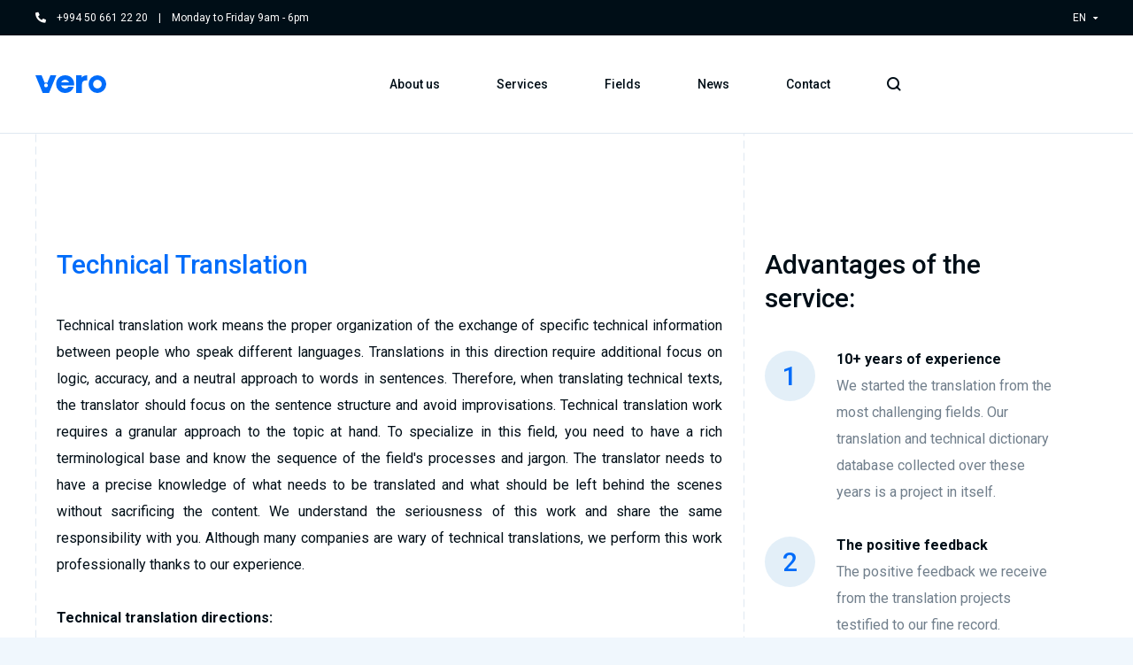

--- FILE ---
content_type: text/html; charset=UTF-8
request_url: https://verotranslation.az/en/fields/technical-translation
body_size: 7321
content:
<!DOCTYPE html>
<html lang="en">

<head>
    <title>Services</title>
    <meta charset="UTF-8" />
    <meta name="viewport" content="width=device-width, initial-scale=1, shrink-to-fit=no" />
    <meta http-equiv="x-ua-compatible" content="ie=edge" />
    <meta name="author" content="" />

    <meta name="keywords" content="">
    <meta name="description" content="">
    <!-- App Theme -->
    <meta name="msapplication-TileColor" content="#ffffff">
    <meta name="theme-color" content="#ffffff">
    <!-- Facebook Open Graph -->
    <meta property="og:site_name" content="" />
    <meta property="og:title" content="" />
    <meta property="og:url" content="" />
    <meta property="og:type" content="website" />
    <meta property="og:image" content="" />
    <!-- Twitter Card -->
    <meta name="twitter:card" content="summary">
    <meta name="twitter:url" content="">
    <meta name="twitter:title" content="">
    <meta name="twitter:description" content="">
    <meta name="twitter:image" content="">
    <!-- Google Fonts -->
    <link rel="preconnect" href="https://fonts.gstatic.com">
    <link rel="stylesheet" href="https://fonts.googleapis.com/css?family=Roboto:wght@400,500,700&family=Raleway:wght@500&display=swap">
    <!-- Favicons -->
    <link rel="apple-touch-icon" sizes="180x180" href="/assets/img/fav/apple-touch-icon.png">
    <link rel="icon" type="image/png" sizes="32x32" href="/assets/img/fav/favicon-32x32.png">
    <link rel="icon" type="image/png" sizes="16x16" href="/assets/img/fav/favicon-16x16.png">
    <link rel="manifest" href="/assets/img/fav/site.webmanifest">
    <link rel="mask-icon" href="/assets/img/fav/safari-pinned-tab.svg" color="#a99674">
    <link rel="shortcut icon" type="image/x-icon" href="/assets/img/fav/favicon.ico">
    <link rel="canonical" href="http://vero.еуые" />
    <!-- Styles -->
    <link rel="stylesheet" href="/assets/css/build.min.css" />
    <script src="https://cdn.jsdelivr.net/npm/sweetalert2@10"></script>
    <link rel="stylesheet" href="https://cdnjs.cloudflare.com/ajax/libs/font-awesome/5.15.2/css/all.min.css" integrity="sha512-HK5fgLBL+xu6dm/Ii3z4xhlSUyZgTT9tuc/hSrtw6uzJOvgRr2a9jyxxT1ely+B+xFAmJKVSTbpM/CuL7qxO8w==" crossorigin="anonymous" />
    <!-- Livewire Styles -->
<style>
    [wire\:loading], [wire\:loading\.delay], [wire\:loading\.inline-block], [wire\:loading\.inline], [wire\:loading\.block], [wire\:loading\.flex], [wire\:loading\.table], [wire\:loading\.grid] {
        display: none;
    }

    [wire\:offline] {
        display: none;
    }

    [wire\:dirty]:not(textarea):not(input):not(select) {
        display: none;
    }

    input:-webkit-autofill, select:-webkit-autofill, textarea:-webkit-autofill {
        animation-duration: 50000s;
        animation-name: livewireautofill;
    }

    @keyframes livewireautofill { from {} }
</style>
    <!-- Global site tag (gtag.js) - Google Analytics -->
<script async src="https://www.googletagmanager.com/gtag/js?id=UA-210775730-1"></script>
<script>
  window.dataLayer = window.dataLayer || [];
  function gtag(){dataLayer.push(arguments);}
  gtag('js', new Date());

  gtag('config', 'UA-210775730-1');
</script>
</head>
<body>
    <div id="wrapper">
    <header class="header bg-white"> 
        <div class="topbar">
            <div class="container">
                <div class="flex">
                    <div class="details">
                        <i class="icon-phone"></i>
                        <a href="tel:+994 50 661 22 20">+994 50 661 22 20</a>
                        <span>|</span>
                        <span>Monday to Friday 9am - 6pm</span>
                    </div>
                    <div class="langs dropdown">
                        <a href="#0" title="AZ" class="selected">
                            <span>EN</span>
                            <i class="icon-triangle-down"></i>
                        </a>
                        <ul class="dropdown-menu">
                                                            <li class="active">
                                    <a href="/az/saheler/texniki-tercume" title="AZ">AZ</a>
                                </li>
                                                            <li class="active">
                                    <a href="/ru/napravleniya/texniceskiy-perevod" title="RU">RU</a>
                                </li>
                                                    </ul>
                    </div>
                </div>
            </div>
        </div>
        <div class="navbar">
            <div class="container">
                <nav class="flex">
                    <a class="logo" href="/" title="Vero">
                        <svg xmlns="http://www.w3.org/2000/svg" width="80.245" height="20" viewBox="0 0 80.245 20">
                            <path data-name="Path 7" d="M58.725.009v5.92a11.988 11.988 0 00-1.489-.1c-2.666 0-4.5 1.35-4.5 4.639v9.535h-6.578v-20h6.266v2.571c1.35-1.7 3.531-2.562 6.3-2.562" />
                            <path data-name="Path 8" d="M70.25.004a10 10 0 1010 10 10 10 0 00-10-10m0 14.92A4.924 4.924 0 1175.174 10a4.924 4.924 0 01-4.924 4.924" />
                            <path data-name="Path 9" d="M38.618 11.527h5.141a11.291 11.291 0 00.139-1.7 9.832 9.832 0 00-1.284-4.98 9.282 9.282 0 00-3.627-3.54 10.784 10.784 0 00-5.327-1.3 10.592 10.592 0 00-5.206 1.284 9.33 9.33 0 00-3.644 3.575 10.107 10.107 0 00-1.319 5.137 9.619 9.619 0 002.9 7.132 9.924 9.924 0 007.271 2.863 10.469 10.469 0 006.195-1.874 9.355 9.355 0 003.627-5.1h-5.9a4.918 4.918 0 01-8.564-1.492h9.6zm-6.242-6.268a4.2 4.2 0 011.283-.188 4.536 4.536 0 011.812.34 4.943 4.943 0 012.7 2.541H29.22a4.937 4.937 0 013.159-2.693" />
                            <path data-name="Path 10" d="M17.011.007l-3.566 8.56a3.156 3.156 0 00-.809-.279 3.293 3.293 0 00-.625-.064 3.035 3.035 0 00-.678.075 3.184 3.184 0 00-.759.271L7.006.007H0l8.222 19.985h7.232L23.712.007zm-5 13.551a2.147 2.147 0 01-1.18-3.942 2.1 2.1 0 01.723-.3 1.916 1.916 0 01.458-.05 2.136 2.136 0 011.166.346 2.146 2.146 0 01-1.166 3.948" /></svg>
                    </a>
                    <ul class="menu-items">
                                                    <li class="dropdown ">
                                <a class="menu-link" href="#0" title="About us">About us</a>
                                                                    <ul class="dropdown-menu">
                                                                                    <li class="">
                                                <a class="submenu-link" href="/en/about-company" title="About company">About company
                                                </a>
                                            </li>
                                                                                    <li class="">
                                                <a class="submenu-link" href="/en/certificates" title="Certificates">Certificates
                                                </a>
                                            </li>
                                                                                    <li class="">
                                                <a class="submenu-link" href="/en/" title="">
                                                </a>
                                            </li>
                                                                            </ul>
                                                            </li>
                                                    <li class="dropdown ">
                                <a class="menu-link" href="#0" title="Services">Services</a>
                                                                    <ul class="dropdown-menu">
                                                                                    <li>
                                                <a class="submenu-link" href="https://verotranslation.az/en/services/translation">Translation</a>
                                            </li>
                                                                                    <li>
                                                <a class="submenu-link" href="https://verotranslation.az/en/services/consecutive-interpretation">Consecutive Interpretation</a>
                                            </li>
                                                                                    <li>
                                                <a class="submenu-link" href="https://verotranslation.az/en/services/simultaneous-interpretation">Simultaneous Interpretation</a>
                                            </li>
                                                                                    <li>
                                                <a class="submenu-link" href="https://verotranslation.az/en/services/desktop-publishing-services">Desktop Publishing Services</a>
                                            </li>
                                                                            </ul>
                                                            </li>
                                                    <li class="dropdown ">
                                <a class="menu-link" href="#0" title="Fields">Fields</a>
                                                                    <ul class="dropdown-menu">
                                                                                    <li>
                                                <a class="submenu-link" href="https://verotranslation.az/en/fields/legal-translation">Legal translation</a>
                                            </li>
                                                                                    <li>
                                                <a class="submenu-link" href="https://verotranslation.az/en/fields/translation-of-economic-text">Translation of economic text</a>
                                            </li>
                                                                                    <li>
                                                <a class="submenu-link" href="https://verotranslation.az/en/fields/marketing-translation">Marketing Translation</a>
                                            </li>
                                                                                    <li>
                                                <a class="submenu-link" href="https://verotranslation.az/en/fields/technical-translation">Technical Translation</a>
                                            </li>
                                                                                    <li>
                                                <a class="submenu-link" href="https://verotranslation.az/en/fields/medical-translation">Medical Translation</a>
                                            </li>
                                                                            </ul>
                                                            </li>
                                                    <li class=" ">
                                <a class="menu-link" href="/en/news" title="News">News</a>
                                                            </li>
                                                    <li class=" ">
                                <a class="menu-link" href="/en/contact" title="Contact">Contact</a>
                                                            </li>
                                            </ul>

                    <form class="search-form" action="/" method="GET" autocomplete="off">
                        <button type="submit">
                            <i class="icon-search"></i>
                            <i class="icon-cross"></i>
                        </button>
                        <input type="text" placeholder="" name="q" />
                    </form>

                    <button class="hamburger">
                        <i class="icon-menu"></i>
                    </button>
                </nav>
            </div>
        </div>
    </header>

    <div class="mobile-menu">
        <div class="mobile-menu-backdrop"></div>
        <div class="sidebar">
            <div class="mobile-menu-items"></div>
        </div>
    </div>

    <main class="page">

        <section class="service-part-1 section">

            <div class="guides-bg  bg-white skew-bg">

                <div class="guides skip-2nd">
                    <div class="guide"></div>
                    <div class="guide"></div>
                    <div class="guide"></div>
                </div>

            </div>

            <div class="section-content">
                <div class="container">
                    <div class="section-head flex">
                        <div class="col col-66">
                           <h2><strong>Technical Translation</strong> </h2>
                            <div class="text-content">
                                <p><p style="text-align: justify;">Technical translation work means the proper organization of the exchange of specific technical information between people who speak different languages. Translations in this direction require additional focus on logic, accuracy, and a neutral approach to words in sentences. Therefore, when translating technical texts, the translator should focus on the sentence structure and avoid improvisations. Technical translation work requires a granular approach to the topic at hand. To specialize in this field, you need to have a rich terminological base and know the sequence of the field's processes and jargon. The translator needs to have a precise knowledge of what needs to be translated and what should be left behind the scenes without sacrificing the content. We understand the seriousness of this work and share the same responsibility with you. Although many companies are wary of technical translations, we perform this work professionally thanks to our experience.</p>
<p style="text-align: justify;"><strong>Technical translation directions:</strong></p>
<ul>
<li style="text-align: justify;">Oil and gas documents;</li>
<li style="text-align: justify;">Production documents;</li>
<li style="text-align: justify;">Technical guidance documents;</li>
<li style="text-align: justify;">Normative acts/model documents;</li>
<li style="text-align: justify;">Technical analysis;</li>
<li style="text-align: justify;">Agriculture documents.</li>
</ul></p>
                               
                                
                               
                            </div>
                        </div>
                        <div class="col col-33">
                            <h2>Advantages of the service:</h2>
                            <div class="text-content">
                                <ul class="text-blocks numbered">
                                                                                                                        <li class="col">
                                                <h4>10+ years of experience</h4>
                                                <p>We started the translation from the most challenging fields. Our translation and technical dictionary database collected over these years is a project in itself.</p>
                                            </li>
                                                                                    <li class="col">
                                                <h4>The positive feedback</h4>
                                                <p>The positive feedback we receive from the translation projects testified to our fine record.</p>
                                            </li>
                                                                                                            </ul>
                            </div>
                        </div>
                    </div>
                </div>
            </div>
        </section>

        <section class="service-part-2 section">

            <div class="guides-bg rects-bg bg-light-blue skew-bg">

                <div class="guides ">
                    <div class="guide"></div>
                    <div class="guide"></div>
                    <div class="guide"></div>
                </div>

                <div class="rects reverse">
                    <div class="rect-group">
                        <div class="rect rect-1"></div>
                        <div class="rect rect-2"></div>
                    </div>
                    <div class="rect-group">
                        <div class="rect rect-3"></div>
                        <div class="rect rect-4"></div>
                    </div>
                </div>

            </div>

            <div class="section-content">
                <div class="container">
                    <div class="section-head align-center flex">
                        <div class="col col-100">
                            <h2>Your business deserves the best translation service</h2>
                            <div class="text-description">
                                <p class="text-grey"></p>
                            </div>
                        </div>
                    </div>
                </div>
            </div>
        </section>

        <section class="service-part-3 section">

            <div class="guides-bg  bg-white skew-bg">

                <div class="guides skip-1st skip-2nd skip-3rd">
                    <div class="guide"></div>
                    <div class="guide"></div>
                    <div class="guide"></div>
                </div>

            </div>

            <div class="section-content">
                <div class="container">
                    <div class="flex">
                        <div class="col col-100">
                            <form class="form" action="/service_request" method="POST" autocomplete="off" enctype="multipart/form-data">
                                <input type="hidden" value="1" name="direction" />
                                <input type="hidden" name="_token" value="Loet5yCH6EjDqenshzUs4K0rE9kGNhpMldxqmrqa">                                <div class="form-group input">
                                    <input class="" type="text" name="fullname" placeholder="John Doe" id="input-fullname" />
                                    <label for="input-fullname">Name and Surname</label>
                                </div>
                                <div class="form-group input">
                                    <input class="" name="phone" type="text" placeholder="+994__-___-__-__" data-inputmask="'mask': '+\\9\\9499-999-99-99'" id="input-telephone" />
                                    <label for="input-telephone">Phone number</label>
                                </div>
                                <div class="form-group input">
                                    <input class="" name="email" type="email" placeholder="jhondoe@example.com" id="input-email" />
                                    <label for="input-email">E-mail</label>
                                </div>
                                <div class="form-group select">
                                    <select class="" id="select-service" name="service_id">
                                                                                    <option value="1" >
                                                Legal translation
                                            </option>
                                                                                    <option value="2" >
                                                Translation of economic text
                                            </option>
                                                                                    <option value="3" >
                                                Marketing Translation
                                            </option>
                                                                                    <option value="4" selected>
                                                Technical Translation
                                            </option>
                                                                                    <option value="5" >
                                                Medical Translation
                                            </option>
                                                                            </select>
                                    <label for="select-service">Direction</label>
                                </div>
                                <div class="form-group-double">
                                    <div class="form-group input">
                                        <input id="select-source" placeholder="Source"  class="" name="service_lang_from_id" />
                                        <label for="select-source">Translation</label>
                                    </div>
                                    <div class="form-group input">
                                        <input id="select-target" placeholder="Target" class=""  name="service_lang_to_id">
                                    </div>
                                </div>
                                <div class="form-group file">
                                    <label for="file-doc">
                                        <input class="" name="file" type="file" accept=".ppt,.pptx,.pdf,.xlsx,.xls,.doc,.docx,.csv" id="file-doc" data-file-upload="document" />
                                        <span class="label">File</span>
                                        <span class="file-browse">
                                        <span class="file-new">+</span>
                                        <span>Browse file</span>
                                        <span class="file-name"></span>
                                      </span>
                                    </label>
                                </div>
                                <p class="form-helper">File Formats: .ppt .pptx .pdf .xlsx .xls .doc .docx .csv</p>
                                <div class="form-group input">
                                    <textarea class=""  name="comment" id="textarea-message"></textarea>
                                    <label for="textarea-message">Your message</label>
                                </div>
                                <div class="form-submit">
                                    <button type="submit" class="btn btn-blue">Send</button>
                                </div>
                            </form>

                        </div>
                    </div>
                    <div class="section-head align-center flex">
                        <div class="col col-100">
                            <h2></h2>
                            <div class="text-description">
                                
                            </div>
                        </div>
                    </div>
                    <div class="flex">
                        <div class="col col-100">
                            <div class="questions-slider">
                                <div class="swiper-container" id="questions-slider">
                                    <div class="swiper-wrapper">
                                                                            </div>
                                    <div class="swiper-pagination" id="questions-slider-pagination"></div>
                                    <div class="swiper-button-prev" id="questions-slider-prev"></div>
                                    <div class="swiper-button-next" id="questions-slider-next"></div>
                                </div>
                            </div>
                        </div>
                    </div>
                </div>
            </div>
        </section>

    </main>

    <footer class="footer">

        <div class="guides-bg rects-bg bg-light-blue skew-bg">

            <div class="guides ">
                <div class="guide"></div>
                <div class="guide"></div>
                <div class="guide"></div>
            </div>

            <div class="rects ">
                <div class="rect-group">
                    <div class="rect rect-1"></div>
                    <div class="rect rect-2"></div>
                </div>
                <div class="rect-group">
                    <div class="rect rect-3"></div>
                    <div class="rect rect-4"></div>
                </div>
            </div>

        </div>

        <div class="footer-content">
            <div class="container">
                <div class="flex">
                    <div class="col col-100">
                        <a class="logo" href="/" title="Vero">
                            <svg xmlns="http://www.w3.org/2000/svg" width="80.245" height="20" viewBox="0 0 80.245 20">
                                <path data-name="Path 7" d="M58.725.009v5.92a11.988 11.988 0 00-1.489-.1c-2.666 0-4.5 1.35-4.5 4.639v9.535h-6.578v-20h6.266v2.571c1.35-1.7 3.531-2.562 6.3-2.562" />
                                <path data-name="Path 8" d="M70.25.004a10 10 0 1010 10 10 10 0 00-10-10m0 14.92A4.924 4.924 0 1175.174 10a4.924 4.924 0 01-4.924 4.924" />
                                <path data-name="Path 9" d="M38.618 11.527h5.141a11.291 11.291 0 00.139-1.7 9.832 9.832 0 00-1.284-4.98 9.282 9.282 0 00-3.627-3.54 10.784 10.784 0 00-5.327-1.3 10.592 10.592 0 00-5.206 1.284 9.33 9.33 0 00-3.644 3.575 10.107 10.107 0 00-1.319 5.137 9.619 9.619 0 002.9 7.132 9.924 9.924 0 007.271 2.863 10.469 10.469 0 006.195-1.874 9.355 9.355 0 003.627-5.1h-5.9a4.918 4.918 0 01-8.564-1.492h9.6zm-6.242-6.268a4.2 4.2 0 011.283-.188 4.536 4.536 0 011.812.34 4.943 4.943 0 012.7 2.541H29.22a4.937 4.937 0 013.159-2.693" />
                                <path data-name="Path 10" d="M17.011.007l-3.566 8.56a3.156 3.156 0 00-.809-.279 3.293 3.293 0 00-.625-.064 3.035 3.035 0 00-.678.075 3.184 3.184 0 00-.759.271L7.006.007H0l8.222 19.985h7.232L23.712.007zm-5 13.551a2.147 2.147 0 01-1.18-3.942 2.1 2.1 0 01.723-.3 1.916 1.916 0 01.458-.05 2.136 2.136 0 011.166.346 2.146 2.146 0 01-1.166 3.948" /></svg>
                        </a>
                    </div>
                </div>
                <div class="site-details flex">
                    <div class="col col-33">
                        <div class="socials">
                                                            <a href="https://www.facebook.com/VERO-Translation-100982695364513" target="_blank" title="facebook">
                                    <i class="icon-facebook"></i>
                                    <span>Facebook</span>
                                </a>
                                                                                        <a href="https://www.linkedin.com/company/vero-translation/" target="_blank" title="linkedin">
                                    <i class="icon-linkedin"></i>
                                    <span>LinkedIn</span>
                                </a>
                            
                                                            <a href="https://www.instagram.com/verotranslation/" target="_blank" title="instagram">
                                    <i class="icon-instagram"></i>
                                    <span>Instagram</span>
                                </a>
                            
                        </div>
                                                    <mark class="copyright">&copy; All right reserved</mark>
                                            </div>
                    <div class="col col-33">
                        <div class="sitemap ">
                                                                                                                                <a class="hide-in-mobile" href="/en/about-company" title="About company">About company</a>
                                                                    <a class="hide-in-mobile" href="/en/certificates" title="Certificates">Certificates</a>
                                                                    <a class="hide-in-mobile" href="/en/" title=""></a>
                                                                                                                                                                                                                                                                                                                        <a class="hide-in-mobile" href="/en/news" title="News">News</a>
                                                                                                                                                                <a class="hide-in-mobile" href="/en/contact" title="Contact">Contact</a>
                                                                                                                    </div>
                    </div>
                    <div class="col col-33">
                        <div class="siteinfo">
                            <p>New era with Vero!</p>
                        </div>
                        <div class="dev-by">
                                                            <p>Developed by <a class="marcom" href="https://marcom.az/" target="_blank">Marcom</a></p>
                                                    </div>
                    </div>
                </div>
            </div>
        </div>
    </footer>

</div>
<!-- Facebook Pixel Code -->
<script>
!function(f,b,e,v,n,t,s)
{if(f.fbq)return;n=f.fbq=function(){n.callMethod?
n.callMethod.apply(n,arguments):n.queue.push(arguments)};
if(!f._fbq)f._fbq=n;n.push=n;n.loaded=!0;n.version='2.0';
n.queue=[];t=b.createElement(e);t.async=!0;
t.src=v;s=b.getElementsByTagName(e)[0];
s.parentNode.insertBefore(t,s)}(window, document,'script',
'https://connect.facebook.net/en_US/fbevents.js');
fbq('init', '2625531954409894');
fbq('track', 'PageView');
</script>
<noscript><img height="1" width="1" style="display:none"
src="https://www.facebook.com/tr?id=2625531954409894&ev=PageView&noscript=1"
/></noscript>
<!-- End Facebook Pixel Code -->
<!-- Scripts -->
<script src="/assets/js/vendors.min.js"></script>
<script src="/assets/js/build.min.js"></script>
 <!-- Livewire Scripts -->

<script src="/livewire/livewire.js?id=eb510e851dceb24afd36" data-turbolinks-eval="false"></script>
<script data-turbolinks-eval="false">
    if (window.livewire) {
        console.warn('Livewire: It looks like Livewire\'s @livewireScripts JavaScript assets have already been loaded. Make sure you aren\'t loading them twice.')
    }

    window.livewire = new Livewire();
    window.livewire.devTools(true);
    window.Livewire = window.livewire;
    window.livewire_app_url = '';
    window.livewire_token = 'Loet5yCH6EjDqenshzUs4K0rE9kGNhpMldxqmrqa';

    /* Make sure Livewire loads first. */
    if (window.Alpine) {
        /* Defer showing the warning so it doesn't get buried under downstream errors. */
        document.addEventListener("DOMContentLoaded", function () {
            setTimeout(function() {
                console.warn("Livewire: It looks like AlpineJS has already been loaded. Make sure Livewire\'s scripts are loaded before Alpine.\n\n Reference docs for more info: http://laravel-livewire.com/docs/alpine-js")
            })
        });
    }

    /* Make Alpine wait until Livewire is finished rendering to do its thing. */
    window.deferLoadingAlpine = function (callback) {
        window.addEventListener('livewire:load', function () {
            callback();
        });
    };

    document.addEventListener("DOMContentLoaded", function () {
        window.livewire.start();
    });
</script>
    <script>
            </script>

</body>

</html>
 


--- FILE ---
content_type: text/css
request_url: https://verotranslation.az/assets/css/build.min.css
body_size: 66767
content:
.swiper-container{margin:0 auto;position:relative;overflow:hidden;list-style:none;padding:0;z-index:1}.swiper-container-no-flexbox .swiper-slide{float:left}.swiper-container-vertical>.swiper-wrapper{flex-direction:column}.swiper-wrapper{position:relative;width:100%;height:100%;z-index:1;display:flex;transition-property:transform;box-sizing:content-box}.swiper-container-android .swiper-slide,.swiper-wrapper{transform:translateZ(0)}.swiper-container-multirow>.swiper-wrapper{flex-wrap:wrap}.swiper-container-free-mode>.swiper-wrapper{transition-timing-function:ease-out;margin:0 auto}.swiper-slide{flex-shrink:0;width:100%;height:100%;position:relative;transition-property:transform}.swiper-slide-invisible-blank{visibility:hidden}.swiper-container-autoheight,.swiper-container-autoheight .swiper-slide{height:auto}.swiper-container-autoheight .swiper-wrapper{align-items:flex-start;transition-property:transform,height}.swiper-container-3d{perspective:1200px}.swiper-container-3d .swiper-cube-shadow,.swiper-container-3d .swiper-slide,.swiper-container-3d .swiper-slide-shadow-bottom,.swiper-container-3d .swiper-slide-shadow-left,.swiper-container-3d .swiper-slide-shadow-right,.swiper-container-3d .swiper-slide-shadow-top,.swiper-container-3d .swiper-wrapper{transform-style:preserve-3d}.swiper-container-3d .swiper-slide-shadow-bottom,.swiper-container-3d .swiper-slide-shadow-left,.swiper-container-3d .swiper-slide-shadow-right,.swiper-container-3d .swiper-slide-shadow-top{position:absolute;left:0;top:0;width:100%;height:100%;pointer-events:none;z-index:10}.swiper-container-3d .swiper-slide-shadow-left{background-image:linear-gradient(270deg,rgba(0,0,0,.5),transparent)}.swiper-container-3d .swiper-slide-shadow-right{background-image:linear-gradient(90deg,rgba(0,0,0,.5),transparent)}.swiper-container-3d .swiper-slide-shadow-top{background-image:linear-gradient(0deg,rgba(0,0,0,.5),transparent)}.swiper-container-3d .swiper-slide-shadow-bottom{background-image:linear-gradient(180deg,rgba(0,0,0,.5),transparent)}.swiper-container-wp8-horizontal,.swiper-container-wp8-horizontal>.swiper-wrapper{touch-action:pan-y}.swiper-container-wp8-vertical,.swiper-container-wp8-vertical>.swiper-wrapper{touch-action:pan-x}.swiper-button-next,.swiper-button-prev{position:absolute;top:50%;width:27px;height:44px;margin-top:-22px;z-index:10;cursor:pointer;background-size:27px 44px;background-position:50%;background-repeat:no-repeat}.swiper-button-next.swiper-button-disabled,.swiper-button-prev.swiper-button-disabled{opacity:.35;cursor:auto;pointer-events:none}.swiper-button-prev,.swiper-container-rtl .swiper-button-next{background-image:url("data:image/svg+xml;charset=utf-8,%3Csvg xmlns='http://www.w3.org/2000/svg' viewBox='0 0 27 44'%3E%3Cpath d='M0 22L22 0l2.1 2.1L4.2 22l19.9 19.9L22 44 0 22z' fill='%23007aff'/%3E%3C/svg%3E");left:10px;right:auto}.swiper-button-next,.swiper-container-rtl .swiper-button-prev{background-image:url("data:image/svg+xml;charset=utf-8,%3Csvg xmlns='http://www.w3.org/2000/svg' viewBox='0 0 27 44'%3E%3Cpath d='M27 22L5 44l-2.1-2.1L22.8 22 2.9 2.1 5 0l22 22z' fill='%23007aff'/%3E%3C/svg%3E");right:10px;left:auto}.swiper-button-prev.swiper-button-white,.swiper-container-rtl .swiper-button-next.swiper-button-white{background-image:url("data:image/svg+xml;charset=utf-8,%3Csvg xmlns='http://www.w3.org/2000/svg' viewBox='0 0 27 44'%3E%3Cpath d='M0 22L22 0l2.1 2.1L4.2 22l19.9 19.9L22 44 0 22z' fill='%23fff'/%3E%3C/svg%3E")}.swiper-button-next.swiper-button-white,.swiper-container-rtl .swiper-button-prev.swiper-button-white{background-image:url("data:image/svg+xml;charset=utf-8,%3Csvg xmlns='http://www.w3.org/2000/svg' viewBox='0 0 27 44'%3E%3Cpath d='M27 22L5 44l-2.1-2.1L22.8 22 2.9 2.1 5 0l22 22z' fill='%23fff'/%3E%3C/svg%3E")}.swiper-button-prev.swiper-button-black,.swiper-container-rtl .swiper-button-next.swiper-button-black{background-image:url("data:image/svg+xml;charset=utf-8,%3Csvg xmlns='http://www.w3.org/2000/svg' viewBox='0 0 27 44'%3E%3Cpath d='M0 22L22 0l2.1 2.1L4.2 22l19.9 19.9L22 44 0 22z'/%3E%3C/svg%3E")}.swiper-button-next.swiper-button-black,.swiper-container-rtl .swiper-button-prev.swiper-button-black{background-image:url("data:image/svg+xml;charset=utf-8,%3Csvg xmlns='http://www.w3.org/2000/svg' viewBox='0 0 27 44'%3E%3Cpath d='M27 22L5 44l-2.1-2.1L22.8 22 2.9 2.1 5 0l22 22z'/%3E%3C/svg%3E")}.swiper-button-lock{display:none}.swiper-pagination{position:absolute;text-align:center;transition:opacity .3s;transform:translateZ(0);z-index:10}.swiper-pagination.swiper-pagination-hidden{opacity:0}.swiper-container-horizontal>.swiper-pagination-bullets,.swiper-pagination-custom,.swiper-pagination-fraction{bottom:10px;left:0;width:100%}.swiper-pagination-bullets-dynamic{overflow:hidden;font-size:0}.swiper-pagination-bullets-dynamic .swiper-pagination-bullet{transform:scale(.33);position:relative}.swiper-pagination-bullets-dynamic .swiper-pagination-bullet-active,.swiper-pagination-bullets-dynamic .swiper-pagination-bullet-active-main{transform:scale(1)}.swiper-pagination-bullets-dynamic .swiper-pagination-bullet-active-prev{transform:scale(.66)}.swiper-pagination-bullets-dynamic .swiper-pagination-bullet-active-prev-prev{transform:scale(.33)}.swiper-pagination-bullets-dynamic .swiper-pagination-bullet-active-next{transform:scale(.66)}.swiper-pagination-bullets-dynamic .swiper-pagination-bullet-active-next-next{transform:scale(.33)}.swiper-pagination-bullet{width:8px;height:8px;display:inline-block;border-radius:100%;background:#000;opacity:.2}button.swiper-pagination-bullet{border:none;margin:0;padding:0;box-shadow:none;-webkit-appearance:none;-moz-appearance:none;appearance:none}.swiper-pagination-clickable .swiper-pagination-bullet{cursor:pointer}.swiper-pagination-bullet-active{opacity:1;background:#007aff}.swiper-container-vertical>.swiper-pagination-bullets{right:10px;top:50%;transform:translate3d(0,-50%,0)}.swiper-container-vertical>.swiper-pagination-bullets .swiper-pagination-bullet{margin:6px 0;display:block}.swiper-container-vertical>.swiper-pagination-bullets.swiper-pagination-bullets-dynamic{top:50%;transform:translateY(-50%);width:8px}.swiper-container-vertical>.swiper-pagination-bullets.swiper-pagination-bullets-dynamic .swiper-pagination-bullet{display:inline-block;transition:transform .2s,top .2s}.swiper-container-horizontal>.swiper-pagination-bullets .swiper-pagination-bullet{margin:0 4px}.swiper-container-horizontal>.swiper-pagination-bullets.swiper-pagination-bullets-dynamic{left:50%;transform:translateX(-50%);white-space:nowrap}.swiper-container-horizontal>.swiper-pagination-bullets.swiper-pagination-bullets-dynamic .swiper-pagination-bullet{transition:transform .2s,left .2s}.swiper-container-horizontal.swiper-container-rtl>.swiper-pagination-bullets-dynamic .swiper-pagination-bullet{transition:transform .2s,right .2s}.swiper-pagination-progressbar{background:rgba(0,0,0,.25);position:absolute}.swiper-pagination-progressbar .swiper-pagination-progressbar-fill{background:#007aff;position:absolute;left:0;top:0;width:100%;height:100%;transform:scale(0);transform-origin:left top}.swiper-container-rtl .swiper-pagination-progressbar .swiper-pagination-progressbar-fill{transform-origin:right top}.swiper-container-horizontal>.swiper-pagination-progressbar,.swiper-container-vertical>.swiper-pagination-progressbar.swiper-pagination-progressbar-opposite{width:100%;height:4px;left:0;top:0}.swiper-container-horizontal>.swiper-pagination-progressbar.swiper-pagination-progressbar-opposite,.swiper-container-vertical>.swiper-pagination-progressbar{width:4px;height:100%;left:0;top:0}.swiper-pagination-white .swiper-pagination-bullet-active{background:#fff}.swiper-pagination-progressbar.swiper-pagination-white{background:hsla(0,0%,100%,.25)}.swiper-pagination-progressbar.swiper-pagination-white .swiper-pagination-progressbar-fill{background:#fff}.swiper-pagination-black .swiper-pagination-bullet-active{background:#000}.swiper-pagination-progressbar.swiper-pagination-black{background:rgba(0,0,0,.25)}.swiper-pagination-progressbar.swiper-pagination-black .swiper-pagination-progressbar-fill{background:#000}.swiper-pagination-lock{display:none}.swiper-scrollbar{border-radius:10px;position:relative;-ms-touch-action:none;background:rgba(0,0,0,.1)}.swiper-container-horizontal>.swiper-scrollbar{position:absolute;left:1%;bottom:3px;z-index:50;height:5px;width:98%}.swiper-container-vertical>.swiper-scrollbar{position:absolute;right:3px;top:1%;z-index:50;width:5px;height:98%}.swiper-scrollbar-drag{height:100%;width:100%;position:relative;background:rgba(0,0,0,.5);border-radius:10px;left:0;top:0}.swiper-scrollbar-cursor-drag{cursor:move}.swiper-scrollbar-lock{display:none}.swiper-zoom-container{width:100%;height:100%;display:flex;justify-content:center;align-items:center;text-align:center}.swiper-zoom-container>canvas,.swiper-zoom-container>img,.swiper-zoom-container>svg{max-width:100%;max-height:100%;-o-object-fit:contain;object-fit:contain}.swiper-slide-zoomed{cursor:move}.swiper-lazy-preloader{width:42px;height:42px;position:absolute;left:50%;top:50%;margin-left:-21px;margin-top:-21px;z-index:10;transform-origin:50%;-webkit-animation:swiper-preloader-spin 1s steps(12) infinite;animation:swiper-preloader-spin 1s steps(12) infinite}.swiper-lazy-preloader:after{display:block;content:"";width:100%;height:100%;background-image:url("data:image/svg+xml;charset=utf-8,%3Csvg viewBox='0 0 120 120' xmlns='http://www.w3.org/2000/svg' xmlns:xlink='http://www.w3.org/1999/xlink'%3E%3Cdefs%3E%3Cpath id='a' stroke='%236c6c6c' stroke-width='11' stroke-linecap='round' d='M60 7v20'/%3E%3C/defs%3E%3Cuse xlink:href='%23a' opacity='.27'/%3E%3Cuse xlink:href='%23a' opacity='.27' transform='rotate(30 60 60)'/%3E%3Cuse xlink:href='%23a' opacity='.27' transform='rotate(60 60 60)'/%3E%3Cuse xlink:href='%23a' opacity='.27' transform='rotate(90 60 60)'/%3E%3Cuse xlink:href='%23a' opacity='.27' transform='rotate(120 60 60)'/%3E%3Cuse xlink:href='%23a' opacity='.27' transform='rotate(150 60 60)'/%3E%3Cuse xlink:href='%23a' opacity='.37' transform='rotate(180 60 60)'/%3E%3Cuse xlink:href='%23a' opacity='.46' transform='rotate(210 60 60)'/%3E%3Cuse xlink:href='%23a' opacity='.56' transform='rotate(240 60 60)'/%3E%3Cuse xlink:href='%23a' opacity='.66' transform='rotate(270 60 60)'/%3E%3Cuse xlink:href='%23a' opacity='.75' transform='rotate(300 60 60)'/%3E%3Cuse xlink:href='%23a' opacity='.85' transform='rotate(330 60 60)'/%3E%3C/svg%3E");background-position:50%;background-size:100%;background-repeat:no-repeat}.swiper-lazy-preloader-white:after{background-image:url("data:image/svg+xml;charset=utf-8,%3Csvg viewBox='0 0 120 120' xmlns='http://www.w3.org/2000/svg' xmlns:xlink='http://www.w3.org/1999/xlink'%3E%3Cdefs%3E%3Cpath id='a' stroke='%23fff' stroke-width='11' stroke-linecap='round' d='M60 7v20'/%3E%3C/defs%3E%3Cuse xlink:href='%23a' opacity='.27'/%3E%3Cuse xlink:href='%23a' opacity='.27' transform='rotate(30 60 60)'/%3E%3Cuse xlink:href='%23a' opacity='.27' transform='rotate(60 60 60)'/%3E%3Cuse xlink:href='%23a' opacity='.27' transform='rotate(90 60 60)'/%3E%3Cuse xlink:href='%23a' opacity='.27' transform='rotate(120 60 60)'/%3E%3Cuse xlink:href='%23a' opacity='.27' transform='rotate(150 60 60)'/%3E%3Cuse xlink:href='%23a' opacity='.37' transform='rotate(180 60 60)'/%3E%3Cuse xlink:href='%23a' opacity='.46' transform='rotate(210 60 60)'/%3E%3Cuse xlink:href='%23a' opacity='.56' transform='rotate(240 60 60)'/%3E%3Cuse xlink:href='%23a' opacity='.66' transform='rotate(270 60 60)'/%3E%3Cuse xlink:href='%23a' opacity='.75' transform='rotate(300 60 60)'/%3E%3Cuse xlink:href='%23a' opacity='.85' transform='rotate(330 60 60)'/%3E%3C/svg%3E")}@-webkit-keyframes swiper-preloader-spin{to{transform:rotate(1turn)}}@keyframes swiper-preloader-spin{to{transform:rotate(1turn)}}.swiper-container .swiper-notification{position:absolute;left:0;top:0;pointer-events:none;opacity:0;z-index:-1000}.swiper-container-fade.swiper-container-free-mode .swiper-slide{transition-timing-function:ease-out}.swiper-container-fade .swiper-slide{pointer-events:none;transition-property:opacity}.swiper-container-fade .swiper-slide .swiper-slide{pointer-events:none}.swiper-container-fade .swiper-slide-active,.swiper-container-fade .swiper-slide-active .swiper-slide-active{pointer-events:auto}.swiper-container-cube{overflow:visible}.swiper-container-cube .swiper-slide{pointer-events:none;-webkit-backface-visibility:hidden;backface-visibility:hidden;z-index:1;visibility:hidden;transform-origin:0 0;width:100%;height:100%}.swiper-container-cube .swiper-slide .swiper-slide{pointer-events:none}.swiper-container-cube.swiper-container-rtl .swiper-slide{transform-origin:100% 0}.swiper-container-cube .swiper-slide-active,.swiper-container-cube .swiper-slide-active .swiper-slide-active{pointer-events:auto}.swiper-container-cube .swiper-slide-active,.swiper-container-cube .swiper-slide-next,.swiper-container-cube .swiper-slide-next+.swiper-slide,.swiper-container-cube .swiper-slide-prev{pointer-events:auto;visibility:visible}.swiper-container-cube .swiper-slide-shadow-bottom,.swiper-container-cube .swiper-slide-shadow-left,.swiper-container-cube .swiper-slide-shadow-right,.swiper-container-cube .swiper-slide-shadow-top{z-index:0;-webkit-backface-visibility:hidden;backface-visibility:hidden}.swiper-container-cube .swiper-cube-shadow{position:absolute;left:0;bottom:0;width:100%;height:100%;background:#000;opacity:.6;-webkit-filter:blur(50px);filter:blur(50px);z-index:0}.swiper-container-flip{overflow:visible}.swiper-container-flip .swiper-slide{pointer-events:none;-webkit-backface-visibility:hidden;backface-visibility:hidden;z-index:1}.swiper-container-flip .swiper-slide .swiper-slide{pointer-events:none}.swiper-container-flip .swiper-slide-active,.swiper-container-flip .swiper-slide-active .swiper-slide-active{pointer-events:auto}.swiper-container-flip .swiper-slide-shadow-bottom,.swiper-container-flip .swiper-slide-shadow-left,.swiper-container-flip .swiper-slide-shadow-right,.swiper-container-flip .swiper-slide-shadow-top{z-index:0;-webkit-backface-visibility:hidden;backface-visibility:hidden}.swiper-container-coverflow .swiper-wrapper{-ms-perspective:1200px}
body.compensate-for-scrollbar{overflow:hidden}.fancybox-active{height:auto}.fancybox-is-hidden{left:-9999px;margin:0;position:absolute!important;top:-9999px;visibility:hidden}.fancybox-container{-webkit-backface-visibility:hidden;height:100%;left:0;outline:none;position:fixed;-webkit-tap-highlight-color:transparent;top:0;touch-action:manipulation;transform:translateZ(0);width:100%;z-index:99992;min-width:320px}.fancybox-container *{box-sizing:border-box}.fancybox-bg,.fancybox-inner,.fancybox-outer,.fancybox-stage{bottom:0;left:0;position:absolute;right:0;top:0}.fancybox-outer{-webkit-overflow-scrolling:touch;overflow-y:auto}.fancybox-bg{background-color:rgba(0,14,23,.8);opacity:0;transition-duration:inherit;transition-property:opacity;transition-timing-function:cubic-bezier(.47,0,.74,.71)}.fancybox-is-open .fancybox-bg{opacity:1;transition-timing-function:cubic-bezier(.22,.61,.36,1)}.fancybox-caption,.fancybox-infobar,.fancybox-navigation .fancybox-button,.fancybox-toolbar{direction:ltr;opacity:0;position:absolute;transition:opacity .25s ease,visibility 0s ease .25s;visibility:hidden;z-index:99997}.fancybox-show-caption .fancybox-caption,.fancybox-show-infobar .fancybox-infobar,.fancybox-show-nav .fancybox-navigation .fancybox-button,.fancybox-show-toolbar .fancybox-toolbar{opacity:1;transition:opacity .25s ease 0s,visibility 0s ease 0s;visibility:visible}.fancybox-infobar{color:#373737;font-size:16px;-webkit-font-smoothing:subpixel-antialiased;height:24px;left:0;line-height:24px;min-width:24px;padding:0 10px;pointer-events:none;top:0;-webkit-touch-callout:none;-webkit-user-select:none;-moz-user-select:none;-ms-user-select:none;user-select:none}.fancybox-toolbar{right:0;top:0}.fancybox-stage{direction:ltr;overflow:visible;transform:translateZ(0);z-index:99994}.fancybox-is-open .fancybox-stage{overflow:hidden}.fancybox-slide{-webkit-backface-visibility:hidden;display:none;height:100%;left:0;outline:none;overflow:auto;-webkit-overflow-scrolling:touch;padding:24px;position:absolute;text-align:center;top:0;transition-property:transform,opacity;white-space:normal;width:100%;z-index:99994}.fancybox-slide:before{content:"";display:inline-block;font-size:0;height:100%;vertical-align:middle;width:0}.fancybox-is-sliding .fancybox-slide,.fancybox-slide--current,.fancybox-slide--next,.fancybox-slide--previous{display:block}.fancybox-slide--image{overflow:hidden;padding:24px 0}.fancybox-slide--image:before{display:none}.fancybox-slide--html{padding:6px}.fancybox-content{background:#fff;display:inline-block;margin:0;max-width:100%;overflow:auto;-webkit-overflow-scrolling:touch;padding:24px;position:relative;text-align:left;vertical-align:middle}.fancybox-slide--image .fancybox-content{-webkit-animation-timing-function:cubic-bezier(.5,0,.14,1);animation-timing-function:cubic-bezier(.5,0,.14,1);-webkit-backface-visibility:hidden;background:transparent;background-repeat:no-repeat;background-size:100% 100%;left:0;max-width:none;overflow:visible;padding:0;position:absolute;top:0;transform-origin:top left;transition-property:transform,opacity;-webkit-user-select:none;-moz-user-select:none;-ms-user-select:none;user-select:none;z-index:99995}.fancybox-can-zoomOut .fancybox-content{cursor:zoom-out}.fancybox-can-zoomIn .fancybox-content{cursor:zoom-in}.fancybox-can-pan .fancybox-content,.fancybox-can-swipe .fancybox-content{cursor:-webkit-grab;cursor:grab}.fancybox-is-grabbing .fancybox-content{cursor:-webkit-grabbing;cursor:grabbing}.fancybox-container [data-selectable=true]{cursor:text}.fancybox-image,.fancybox-spaceball{background:transparent;border:0;height:100%;left:0;margin:0;max-height:none;max-width:none;padding:0;position:absolute;top:0;-webkit-user-select:none;-moz-user-select:none;-ms-user-select:none;user-select:none;width:100%}.fancybox-spaceball{z-index:1}.fancybox-slide--iframe .fancybox-content,.fancybox-slide--map .fancybox-content,.fancybox-slide--pdf .fancybox-content,.fancybox-slide--video .fancybox-content{height:100%;overflow:visible;padding:0;width:100%}.fancybox-slide--video .fancybox-content{background:#000}.fancybox-slide--map .fancybox-content{background:#e5e3df}.fancybox-slide--iframe .fancybox-content{background:#fff}.fancybox-iframe,.fancybox-video{background:transparent;border:0;display:block;height:100%;margin:0;overflow:hidden;padding:0;width:100%}.fancybox-iframe{left:0;position:absolute;top:0}.fancybox-error{background:#fff;cursor:default;max-width:400px;padding:40px;width:100%}.fancybox-error p{color:#444;font-size:16px;line-height:20px;margin:0;padding:0}.fancybox-button{border:0;border-radius:0;box-shadow:none;cursor:pointer;display:inline-block;height:60px;width:60px;margin:0;padding:18px;position:relative;transition:color .2s;vertical-align:top;visibility:inherit;background-color:#006cfa}.fancybox-button,.fancybox-button:link,.fancybox-button:visited{color:#fff}.fancybox-button:hover{color:#fff}.fancybox-button:focus{outline:none}.fancybox-button.fancybox-focus{outline:1px dotted}.fancybox-button[disabled],.fancybox-button[disabled]:hover{color:#888;cursor:default;outline:none}.fancybox-button div{height:100%}.fancybox-button svg{display:block;height:100%;overflow:visible;position:relative;width:100%}.fancybox-button svg path{fill:#fff;stroke-width:0}.fancybox-button--fsenter svg:nth-child(2),.fancybox-button--play svg:nth-child(2){display:none}.fancybox-button--fsexit svg:first-child,.fancybox-button--pause svg:first-child{display:none}.fancybox-progress{background:#2a99cf;height:2px;left:0;position:absolute;right:0;top:0;transform:scaleX(0);transform-origin:0;transition-property:transform;transition-timing-function:linear;z-index:99998}.fancybox-close-small{background:transparent;border:0;border-radius:0;color:#ccc;cursor:pointer;opacity:.8;padding:8px;position:absolute;right:-12px;top:-24px;z-index:401}.fancybox-close-small:hover{color:#fff;opacity:1}.fancybox-slide--html .fancybox-close-small{color:currentColor;padding:10px;right:0;top:0}.fancybox-slide--image.fancybox-is-scaling .fancybox-content{overflow:hidden}.fancybox-is-scaling .fancybox-close-small,.fancybox-is-zoomable.fancybox-can-pan .fancybox-close-small{display:none}.fancybox-navigation .fancybox-button{opacity:0;position:absolute;top:50%;margin-top:-12.5px;width:25px;height:25px;background-color:hsla(0,0%,100%,.68);background-image:url(../img/icons/arrow-down.png);background-size:16px;background-repeat:no-repeat;background-position:50%}.fancybox-navigation .fancybox-button div{padding:7px}.fancybox-navigation .fancybox-button--arrow_left{left:16px;transform:rotate(90deg)}.fancybox-navigation .fancybox-button--arrow_right{right:16px;transform:rotate(-90deg)}.fancybox-caption{bottom:0;background-color:#fff;color:#373737;font-size:16px;font-weight:400;left:0;line-height:1.2;padding:15px;pointer-events:none;right:0;text-align:center;z-index:99996}.fancybox-caption--separate{margin-top:-50px}.fancybox-caption__body{max-height:50vh;overflow:auto;pointer-events:all}.fancybox-caption a,.fancybox-caption a:link,.fancybox-caption a:visited{color:#ccc;text-decoration:none}.fancybox-caption a:hover{color:#fff;text-decoration:underline}.fancybox-loading{-webkit-animation:fancybox-rotate 1s linear infinite;animation:fancybox-rotate 1s linear infinite;background:transparent;border:4px solid #006cfa;border-bottom-color:#f0f7fd;border-radius:50%;height:50px;left:50%;margin:-25px 0 0 -25px;opacity:.7;padding:0;position:absolute;top:50%;width:50px;z-index:99999}@-webkit-keyframes fancybox-rotate{to{transform:rotate(1turn)}}@keyframes fancybox-rotate{to{transform:rotate(1turn)}}.fancybox-animated{transition-timing-function:cubic-bezier(0,0,.25,1)}.fancybox-fx-slide.fancybox-slide--previous{opacity:0;transform:translate3d(-100%,0,0)}.fancybox-fx-slide.fancybox-slide--next{opacity:0;transform:translate3d(100%,0,0)}.fancybox-fx-slide.fancybox-slide--current{opacity:1;transform:translateZ(0)}.fancybox-fx-fade.fancybox-slide--next,.fancybox-fx-fade.fancybox-slide--previous{opacity:0;transition-timing-function:cubic-bezier(.19,1,.22,1)}.fancybox-fx-fade.fancybox-slide--current{opacity:1}.fancybox-fx-zoom-in-out.fancybox-slide--previous{opacity:0;transform:scale3d(1.5,1.5,1.5)}.fancybox-fx-zoom-in-out.fancybox-slide--next{opacity:0;transform:scale3d(.5,.5,.5)}.fancybox-fx-zoom-in-out.fancybox-slide--current{opacity:1;transform:scaleX(1)}.fancybox-fx-rotate.fancybox-slide--previous{opacity:0;transform:rotate(-1turn)}.fancybox-fx-rotate.fancybox-slide--next{opacity:0;transform:rotate(1turn)}.fancybox-fx-rotate.fancybox-slide--current{opacity:1;transform:rotate(0deg)}.fancybox-fx-circular.fancybox-slide--previous{opacity:0;transform:scale3d(0,0,0) translate3d(-100%,0,0)}.fancybox-fx-circular.fancybox-slide--next{opacity:0;transform:scale3d(0,0,0) translate3d(100%,0,0)}.fancybox-fx-circular.fancybox-slide--current{opacity:1;transform:scaleX(1) translateZ(0)}.fancybox-fx-tube.fancybox-slide--previous{transform:translate3d(-100%,0,0) scale(.1) skew(-10deg)}.fancybox-fx-tube.fancybox-slide--next{transform:translate3d(100%,0,0) scale(.1) skew(10deg)}.fancybox-fx-tube.fancybox-slide--current{transform:translateZ(0) scale(1)}@media (max-height:576px){.fancybox-slide{padding-left:6px;padding-right:6px}.fancybox-slide--image{padding:6px 0}.fancybox-close-small{right:-6px}.fancybox-slide--image .fancybox-close-small{background:#4e4e4e;color:#f2f4f6;height:36px;opacity:1;padding:6px;right:0;top:0;width:36px}.fancybox-caption{padding-left:12px;padding-right:12px}@supports (padding:max(0px)){.fancybox-caption{padding-left:max(12px,env(safe-area-inset-left));padding-right:max(12px,env(safe-area-inset-right))}}}.fancybox-share{background:#f4f4f4;border-radius:3px;max-width:90%;padding:30px;text-align:center}.fancybox-share h1{color:#222;font-size:35px;font-weight:700;margin:0 0 20px}.fancybox-share p{margin:0;padding:0}.fancybox-share__button{border:0;border-radius:3px;display:inline-block;font-size:14px;font-weight:700;line-height:40px;margin:0 5px 10px;min-width:130px;padding:0 15px;text-decoration:none;transition:all .2s;-webkit-user-select:none;-moz-user-select:none;-ms-user-select:none;user-select:none;white-space:nowrap}.fancybox-share__button:link,.fancybox-share__button:visited{color:#fff}.fancybox-share__button:hover{text-decoration:none}.fancybox-share__button--fb{background:#3b5998}.fancybox-share__button--fb:hover{background:#344e86}.fancybox-share__button--pt{background:#bd081d}.fancybox-share__button--pt:hover{background:#aa0719}.fancybox-share__button--tw{background:#1da1f2}.fancybox-share__button--tw:hover{background:#0d95e8}.fancybox-share__button svg{height:25px;margin-right:7px;position:relative;top:-1px;vertical-align:middle;width:25px}.fancybox-share__button svg path{fill:#fff}.fancybox-share__input{background:transparent;border:0;border-bottom:1px solid #d7d7d7;border-radius:0;color:#5d5b5b;font-size:14px;margin:10px 0 0;outline:none;padding:10px 15px;width:100%}.fancybox-thumbs{background:#ddd;bottom:0;display:none;margin:0;-webkit-overflow-scrolling:touch;-ms-overflow-style:-ms-autohiding-scrollbar;padding:2px 2px 4px;position:absolute;right:0;-webkit-tap-highlight-color:rgba(0,0,0,0);top:0;width:212px;z-index:99995}.fancybox-thumbs-x{overflow-x:auto;overflow-y:hidden}.fancybox-show-thumbs .fancybox-thumbs{display:block}.fancybox-show-thumbs .fancybox-inner{right:212px}.fancybox-thumbs__list{font-size:0;height:100%;list-style:none;margin:0;overflow-x:hidden;overflow-y:auto;padding:0;position:absolute;position:relative;white-space:nowrap;width:100%}.fancybox-thumbs-x .fancybox-thumbs__list{overflow:hidden}.fancybox-thumbs-y .fancybox-thumbs__list::-webkit-scrollbar{width:7px}.fancybox-thumbs-y .fancybox-thumbs__list::-webkit-scrollbar-track{background:#fff;border-radius:10px;box-shadow:inset 0 0 6px rgba(0,0,0,.3)}.fancybox-thumbs-y .fancybox-thumbs__list::-webkit-scrollbar-thumb{background:#2a2a2a;border-radius:10px}.fancybox-thumbs__list a{-webkit-backface-visibility:hidden;backface-visibility:hidden;background-color:rgba(0,0,0,.1);background-position:50%;background-repeat:no-repeat;background-size:cover;cursor:pointer;float:left;height:75px;margin:2px;max-height:calc(100% - 8px);max-width:calc(50% - 4px);outline:none;overflow:hidden;padding:0;position:relative;-webkit-tap-highlight-color:transparent;width:100px}.fancybox-thumbs__list a:before{border:6px solid #ff5268;bottom:0;content:"";left:0;opacity:0;position:absolute;right:0;top:0;transition:all .2s cubic-bezier(.25,.46,.45,.94);z-index:99991}.fancybox-thumbs__list a:focus:before{opacity:.5}.fancybox-thumbs__list a.fancybox-thumbs-active:before{opacity:1}@media (max-width:576px){.fancybox-thumbs{width:110px}.fancybox-show-thumbs .fancybox-inner{right:110px}.fancybox-thumbs__list a{max-width:calc(100% - 10px)}}
@font-face{font-family:Gotham;src:url(../fonts/Gotham-Medium.woff2) format("woff2"),url(../fonts/Gotham-Medium.woff) format("woff");font-weight:500;font-style:normal;font-display:swap}@font-face{font-family:vero-design-icons;src:url(../fonts/icons.eot?rzjr52);src:url(../fonts/icons.eot?rzjr52#iefix) format("embedded-opentype"),url(../fonts/icons.ttf?rzjr52) format("truetype"),url(../fonts/icons.woff?rzjr52) format("woff"),url(../fonts/icons.svg?rzjr52#vero-design-icons) format("svg");font-weight:400;font-style:normal;font-display:block}.font-icon,.form-group.select:after,.swiper-button-next,.swiper-button-prev,i[class^=icon]{font-family:vero-design-icons!important;display:inline-flex;speak:never;font-style:normal;font-weight:400;font-variant:normal;text-transform:none;line-height:1}.icon-chevron-down:before{content:"\e901"}.icon-chevron-left:before{content:"\e902"}.icon-chevron-right:before{content:"\e903"}.icon-award:before{content:"\e905"}.icon-book:before{content:"\e90a"}.icon-calendar:before{content:"\e90f"}.icon-clipboard:before{content:"\e90c"}.icon-loader:before{content:"\e90d"}.icon-lock:before{content:"\e90e"}.icon-menu:before{content:"\e912"}.icon-cross:before{content:"\e913"}.icon-pen-tool:before{content:"\e90b"}.icon-tag:before{content:"\e910"}.icon-search:before{content:"\e911"}.icon-triangle-down:before{content:"\e900"}.icon-phone:before{content:"\e904"}.icon-facebook:before{content:"\e906"}.icon-instagram:before{content:"\e907"}.icon-linkedin:before{content:"\e908"}.icon-play:before{content:"\e909"}*,:after,:before{box-sizing:border-box;margin:0;padding:0}:focus:not(.focus-visible){outline:none}p:empty{display:none}ol,ul{list-style-position:inside}button,input,select,textarea{-webkit-appearance:none;-moz-appearance:none;appearance:none;display:block;font:inherit}input[type=number]{-moz-appearance:textfield}input:focus,textarea:focus{outline:none}input:focus::-webkit-input-placeholder,textarea:focus::-webkit-input-placeholder{opacity:0}input:focus::-moz-placeholder,textarea:focus::-moz-placeholder{opacity:0}input:focus:-ms-input-placeholder,textarea:focus:-ms-input-placeholder{opacity:0}input:focus::-ms-input-placeholder,textarea:focus::-ms-input-placeholder{opacity:0}input:focus::placeholder,textarea:focus::placeholder{opacity:0}input::-webkit-inner-spin-button,input::-webkit-outer-spin-button{-webkit-appearance:none;margin:0}select::-ms-expand{display:none}textarea{resize:none;overflow:auto}img{display:block;max-width:100%;flex-shrink:0}body{font-family:Roboto,sans-serif;font-size:16px;line-height:1.5;word-break:break-word;background-color:#f0f7fd}a,body{color:#000e17}a{text-decoration:none;transition:.15s;transition-property:color,background,opacity,transform}#wrapper{display:flex;flex-direction:column;width:100%;min-height:100vh;min-width:320px;overflow:hidden}main{flex:1 0 auto}h1{font-family:Gotham,sans-serif;font-size:44px;line-height:1.41}h1,h2{font-weight:500}h2{font-size:30px;line-height:1.27}h2 strong{color:#006cfa;font-weight:500}h3,h4{font-size:18px;font-weight:500;line-height:1.41}.container,.guides,.rects,.skew-bg .arrow{width:1248px;max-width:100%;margin:0 auto}.flex{display:flex}.flex .col{padding:0 24px}.flex .col.pdr0{padding-right:0}.flex .col-33{width:33.333%}.flex .col-50{width:50%}.flex .col-66{width:66.666%}.flex .col-100{width:100%}.text-center{text-align:center}.text-left{text-align:left}.text-right{text-align:right}.text-white{color:#fff}.text-black{color:#000e17}.page-content .section-head .text-content ol,.page-content .section-head .text-content p,.page-content .section-head .text-content ul,.text-blocks li p,.text-grey{color:#717f8c}.text-blue{color:#006cfa}.text-description p{font-size:18px}.text-description a{color:#006cfa}.text-description a:hover{color:#0061e1}.text-content{margin:-30px 0}.text-content h3{color:#000e17!important;font-size:27px;font-weight:500;margin-bottom:30px!important}.text-content h4{font-size:16px;font-weight:500}.text-content h4,.text-content h5,.text-content h6,.text-content ol,.text-content p,.text-content ul{color:#000e17;font-size:16px;margin:30px 0;line-height:1.875}.text-content mark{color:#000e17;font-size:18px;padding:6px 0;background-color:#f0f7fd;box-shadow:10px 0 0 #f0f7fd,-10px 0 0 #f0f7fd}.text-content a{color:#006cfa}.text-content a:hover{color:#0061e1}.text-blocks{list-style:none}.text-blocks li{margin:0 0 30px}.text-blocks li h4{font-size:16px;font-weight:700;margin:0}.text-blocks li p{margin:0}.text-blocks.flex{flex-wrap:wrap;margin:0 -24px -30px}.text-blocks.numbered{margin:0 0 -30px;counter-reset:blocks-count}.text-blocks.numbered li{position:relative;padding-left:81px;counter-increment:blocks-count}.text-blocks.numbered li:before{content:counter(blocks-count);position:absolute;left:0;top:5px;display:inline-block;width:57px;font-size:30px;font-weight:500;line-height:57px;text-align:center;color:#006cfa;background-color:#e3eff8;border-radius:50%}.bg-blue,.bg-gradient-blue{background-color:#006cfa}.bg-gradient-blue{background-image:linear-gradient(90deg,#006cfa 0,#0096fc)}.bg-light-blue{background-color:#f0f7fd}.bg-white{background-color:#fff}.skew-bg{position:absolute;top:0;left:0;width:100%;height:100%;z-index:1;transform:skewY(-3.5deg);transform-origin:top left}.skew-bg .arrow{position:absolute;top:0;left:50%;transform:translate(-50%);bottom:100%}.skew-bg .arrow img{margin:-65px 16.6665% 0 auto}.rects{position:absolute;top:0;left:50%;transform:translate(-50%,-50%);display:flex;justify-content:space-between}.rects .rect{display:block;height:20px;background-color:#000e17;border-radius:5px}.rects .rect-1{width:68px;background-color:#1cd821;margin-left:auto}.rects .rect-2{width:202px;background-color:#006cfa}.rects .rect-3{width:98px;background-color:#74ecff;margin-left:auto}.rects .rect-4{width:98px;background-color:#006cfa}.rects .rect-group{display:flex;flex-direction:column;justify-content:space-between;height:64px}.rects .rect-group:first-child{width:272px;margin-left:-84px}.rects .rect-group:last-child{width:152px;margin-right:-84px}.rects.reverse{transform:translate(-50%,-50%) scale(-1)}.rects-bg{position:absolute;top:0;left:0;width:100%;height:100%;z-index:1}.guides{display:flex;height:100%}.guides .guide{width:33.333%;background-image:linear-gradient(#dfe8f1 66.666%,transparent 0);background-position:0 0;background-size:1px 14px;background-repeat:repeat-y}.guides.skip-1st .guide:first-child,.guides.skip-2nd .guide:nth-child(2),.guides.skip-3rd .guide:nth-child(3){opacity:0}.guides-bg{position:absolute;top:0;left:0;width:100%;height:100%;z-index:1}.section{position:relative;z-index:1;padding:110px 0 240px}.section-head h3{color:#006cfa;font-weight:500;margin-bottom:10px}.section-head h2{color:#000e17;font-weight:500;margin-bottom:65px}.section-head h2.has-logo{display:flex;align-items:center}.section-head h2.has-logo .logo{flex-shrink:0;margin:2px 8px 0 9px}.section-head h2.has-logo .logo svg{width:70px}.section-head.align-center{text-align:center}.section-head.align-center h2{max-width:520px;margin:0 auto 15px}.section-head.align-center .text-description{max-width:520px;margin:0 auto 75px}.section-content{position:relative;z-index:2}.section.same-bg-color .section-content{margin-top:-220px}.page-content .section-head .text-content ol strong,.page-content .section-head .text-content p strong,.page-content .section-head .text-content ul strong{font-weight:500}.page-content .section-head .text-content h4{margin-bottom:-30px}.page .section:first-child:not(.hero){padding-top:280px}.logo,.logo svg{display:block}.logo svg{fill:#000e17}.btn{display:inline-flex;cursor:pointer;background:none;border:none;align-items:center;justify-content:center;color:#fff;border-radius:21px;background-color:#000e17;padding:0 29px;line-height:42px;white-space:nowrap;max-width:100%}.btn span{overflow:hidden;text-overflow:ellipsis}.btn i{flex-shrink:0;font-size:12px;margin-left:12px;transition:transform .15s}.btn:hover i{transform:translate(3px)}.btn-green{background-color:#1cd821}.btn-green:hover{background-color:#19c11e}.btn-blue{background-color:#006cfa}.btn-blue:hover{background-color:#0061e1}.link-show-all{color:#006cfa;line-height:32px}.link-show-all,.link-show-all i{display:inline-flex;align-items:center}.link-show-all i{justify-content:center;flex-shrink:0;width:32px;height:32px;font-size:12px;margin-left:12px;border:2px solid;border-radius:50%}.link-show-all:hover{color:#0061e1}.highlights strong{color:#fff;font-weight:400;background-color:#99ccf8;padding:0 2px 2px;border-radius:2px;transition:background-color .15s}.highlights strong:hover{background-color:#006cfa}.search-form{position:relative;z-index:2;width:16px;height:16px;color:inherit;margin-right:222px}.search-form input{position:absolute;top:-13px;right:-10px;width:120px;height:16px;color:inherit;font:inherit;font-size:14px;height:42px;padding:10px 15px;border:0;opacity:0;background:#3d8bfd;border-radius:10px;visibility:hidden;transition:visibility 0s .05s,opacity .05s,width 0s .15s}@supports ((-webkit-backdrop-filter:blur(24px)) or (backdrop-filter:blur(24px))){.search-form input{background:hsla(0,0%,100%,.24);-webkit-backdrop-filter:blur(24px);backdrop-filter:blur(24px)}}.search-form input::-webkit-input-placeholder{color:inherit;font:inherit}.search-form input::-moz-placeholder{color:inherit;font:inherit}.search-form input:-ms-input-placeholder{color:inherit;font:inherit}.search-form input::-ms-input-placeholder{color:inherit;font:inherit}.search-form input::placeholder{color:inherit;font:inherit}.search-form button{display:block;cursor:pointer;background:none;border:none;white-space:nowrap;position:relative;z-index:1;height:16px;width:16px;color:inherit}.search-form button i{position:absolute;top:50%;left:50%;transform:translate(-50%,-50%);flex-shrink:0;transform-origin:center;transition:opacity .15s,transform .15s}.search-form button i.icon-search{font-size:16px}.search-form button i.icon-cross{font-size:10px}.search-form.active i.icon-search,.search-form:not(.active) i.icon-cross{opacity:0;transform:translate(-50%,-50%) scale(.4)}.search-form.active input{width:780px;visibility:visible;opacity:1;transition:visibility 0s,width .6s,opacity .15s .15s}.skew-img{position:relative;overflow:hidden;height:0;padding-bottom:66.666%;border-radius:10px;transform:skew(-3.5deg) rotate(-3.5deg)}.skew-img img{position:absolute;top:50%;left:50%;width:110%;max-width:none;transform:scale(1) translate(-50%,-50%) skew(3.5deg) rotate(3.5deg);transform-origin:center}.skew-img.fullwidth{padding-bottom:28%;margin-top:-3%}.play-video{cursor:pointer;display:block;position:relative;max-width:600px;margin:0 auto}.play-video .skew-img{will-change:transform}.play-video .skew-img img{transition:transform .15s}.play-video .skew-img:hover img{transform:scale(1.025) translate(-50%,-50%) skew(3.5deg) rotate(3.5deg)}.play-video .play-icon{position:absolute;top:50%;left:50%;transform:translate(-50%,-50%);pointer-events:none;z-index:1;width:80px;height:80px}.play-video .play-icon:after{content:"";position:absolute;top:0;left:0;width:100%;height:100%;background-color:#006cfa;background-image:url(../img/svg/play.svg);background-size:18px;background-position:50%;background-repeat:no-repeat;border-radius:50%;transition:background-color .15s}.play-video .play-icon .waves{position:absolute;top:50%;left:50%;transform:translate(-50%,-50%);width:110px;height:110px}.play-video .play-icon .waves:after,.play-video .play-icon .waves:before{content:"";position:absolute;z-index:-1;right:-20px;bottom:-20px;width:150px;height:150px;border-radius:50%;background:hsla(0,0%,100%,.5);opacity:0;-webkit-animation:waves 1.6s ease-in-out infinite;animation:waves 1.6s ease-in-out infinite}.play-video .play-icon .waves:after{-webkit-animation-delay:0s;animation-delay:0s}.play-video .play-icon .waves:before{-webkit-animation-delay:.8s;animation-delay:.8s}.play-video:hover .play-icon:after{background-color:#0061e1}.video-embed{position:relative;width:100%;height:0;padding-bottom:56.25%;max-height:calc(100vh - 40px);border-radius:2px}.video-embed iframe{position:absolute;top:0;left:0;width:100%;height:100%}.swiper-button-next,.swiper-button-prev{align-items:center;justify-content:center;width:32px;height:32px;margin-top:-16px;color:#006cfa;font-size:12px;background:#fff;border-radius:50%;box-shadow:0 0 10px rgba(59,119,197,.15)}.swiper-button-next:hover,.swiper-button-prev:hover{background-color:#f2f2f2}.swiper-button-prev{left:0;margin-left:-16px}.swiper-button-prev:before{content:"\e902"}.swiper-button-next{right:0;margin-right:-16px}.swiper-button-next:before{content:"\e903"}.swiper-button-disabled{opacity:1!important;color:#dfe8f1}.swiper-button-disabled:hover{background-color:#fff}.photo-slider{overflow:hidden;padding:0 20px;margin:75px -20px 0}.photo-slider .photo{display:block;border-radius:10px;overflow:hidden}.photo-slider .photo img{width:100%}.photo-slider .swiper-container{overflow:visible}.questions-slider{max-width:600px;margin:-18px auto 0}.questions-slider .swiper-container{padding-bottom:62px}.questions-slider .swiper-slide:not(.swiper-slide-active){opacity:0!important}.questions-slider .swiper-button-next,.questions-slider .swiper-button-prev{top:100%;width:42px;height:42px;color:#fff;font-size:15px;margin:-42px 0 0;background-color:#d0e0f1;box-shadow:none}.questions-slider .swiper-button-prev{left:auto;right:52px}.questions-slider .swiper-button-disabled{background-color:#dfe8f1}.questions-slider .swiper-pagination{display:inline-block;bottom:9px;right:108px;left:auto;width:auto;color:#717f8c;font-size:16px;font-weight:500}.toggle-content{position:relative;padding:18px 0;border-bottom:1px solid #d0e0f1}.toggle-content h4,.toggle-content p{font-size:16px;line-height:1.875;padding-right:32px}.toggle-content p{color:#717f8c}.toggle-content h4{font-weight:700}.toggle-content:after{content:"";position:absolute;right:0;top:26px;width:14px;height:14px;background-image:url(/assets/img/svg/plus.svg);background-repeat:no-repeat;background-position:50%;background-size:contain;pointer-events:none;transition:background .15s}.toggle-content.active:after{background-image:url(/assets/img/svg/minus.svg)}.loader{display:flex;flex-direction:column;align-items:center;color:#006cfa;font-size:14px;font-weight:500;margin-top:60px}.loader .spinner{position:relative;border:2px solid #006cfa;border-left-color:#f0f7fd;transform:translateZ(0);-webkit-animation:spin 1.1s linear infinite;animation:spin 1.1s linear infinite;margin-bottom:20px}.loader .spinner,.loader .spinner:after{border-radius:50%;width:24px;height:24px}@-webkit-keyframes spin{0%{transform:rotate(0deg)}to{transform:rotate(1turn)}}@keyframes spin{0%{transform:rotate(0deg)}to{transform:rotate(1turn)}}@-webkit-keyframes waves{0%{transform:scale(.6);opacity:0}50%{opacity:1}to{transform:scale(1);opacity:0}}@keyframes waves{0%{transform:scale(.6);opacity:0}50%{opacity:1}to{transform:scale(1);opacity:0}}@media only screen and (max-width:1327.9px){.container,.guides,.rects,.skew-bg .arrow{padding:0 24px}.search-form.active input{width:580px}}@media only screen and (max-width:991.9px){.hide-in-mobile{display:none!important}.guides.skip-1st-in-tablet .guide:first-child,.guides.skip-2nd-in-tablet .guide:nth-child(2),.guides.skip-3rd-in-tablet .guide:nth-child(3){opacity:0}.rects.reverse{transform:translate(-50%,-50%)}.rects .rect-group:first-child{display:none}.rects .rect-group:last-child{margin-left:auto;margin-right:0}.page .section:first-child:not(.hero){padding-top:230px}}@media only screen and (min-width:768px) and (max-width:991.9px){.text-blocks.numbered li{padding:0}.text-blocks.numbered li:before{float:right;position:relative;margin:0 0 12px 12px}}@media only screen and (max-width:767.9px){.flex .col{padding-right:0}.guides .guide:not(:first-child){display:none}.guides.skip-1st .guide:first-child{opacity:1}.text-blocks.flex li{width:100%}.section{padding:90px 0 120px}.section-head h2{margin-bottom:45px}.section-head .text-content{margin-top:-10px}.section-head.align-center{text-align:left}.section-head.align-center h2{max-width:330px;margin:0 0 10px}.section-head.align-center .text-description{max-width:330px;margin:0 0 65px}.section.same-bg-color .section-content{margin-top:-100px}.page-content .section-head .col-66{width:100%}.page .section:first-child:not(.hero){padding-top:150px}}@media only screen and (min-width:992px){.hide-in-desktop{display:none!important}}.header{position:absolute;top:0;z-index:91;width:100%}.header .flex{padding-right:24px}.header .dropdown{position:relative;z-index:1}.header .dropdown>a{pointer-events:none}.header .dropdown ul{display:flex;flex-direction:column;list-style:none;position:absolute;top:100%;left:50%;width:210px;padding:4px 0;background-color:#fff;border-radius:10px;box-shadow:20px 20px 99px rgba(0,56,128,.15);visibility:hidden;opacity:0;transform:translate(-50%);transition:visibility 0s .05s,opacity .05s,transform .3s}.header .dropdown ul:before{content:"";position:absolute;top:-16px;left:0;z-index:1;width:100%;height:16px}.header .dropdown ul:after{content:"";position:absolute;top:-7px;left:50%;width:17px;height:11px;background-size:17px;background-image:url(/assets/img/svg/triangle-up.svg);background-repeat:no-repeat;margin-left:-8.5px}.header .dropdown ul li{overflow:hidden}.header .dropdown ul li:first-child{padding-top:4px}.header .dropdown ul li:last-child{padding-bottom:4px}.header .dropdown ul li a{display:block;font-size:14px;padding:7px 20px;background-color:#fff}.header .dropdown ul li a:hover{background-color:#f7fbfe}.header .dropdown ul li.active a{font-weight:500}.header .dropdown:hover ul{visibility:visible;opacity:1;transform:translate(-50%,16px);transition:visibility 0s,opacity .15s,transform .15s}.header .topbar{position:relative;z-index:2;color:#fff;font-size:12px;background-color:#000e17;transition:transform .5s;min-width:320px;width:100%;}.header .topbar .flex{align-items:center;height:40px}.header .topbar .details{display:flex;align-items:center;margin-right:auto}.header .topbar .details span{margin-left:1em}.header .topbar .details a{color:#fff;margin-left:1em}.header .topbar .langs .selected{display:inline-flex;align-items:center;height:40px;color:#fff}.header .topbar .langs .selected i{flex-shrink:0;font-size:3px;margin-left:8px}.header .topbar .langs ul{left:auto;right:0;transform:translate(6px);width:120px}.header .topbar .langs ul:after{left:auto;right:18px}.header .topbar .langs ul li a{padding:7px 20px}.header .topbar .langs:hover ul{transform:translate(6px,16px)}.header .navbar{position:absolute;z-index:1;top:40px;left:0;width:100%;min-width:320px;color:#fff;padding:25px 0;border-bottom:1px solid transparent;background-color:transparent;opacity:1;transition:padding .1s,opacity .15s}.header .navbar .flex{align-items:center;height:60px}.header .navbar .menu-items{flex-shrink:0;display:flex;list-style:none;margin-left:auto;transition:opacity .15s,visibility 0s}.header .navbar .menu-link{color:#fff;font-size:14px;font-weight:500;margin:0 32px}.header .navbar .logo{flex-shrink:0;margin-right:32px}.header .navbar .logo svg{fill:#fff}.header .navbar .search-form{margin-left:32px}.header .navbar .hamburger{display:inline-flex;cursor:pointer;background:none;border:none;white-space:nowrap;align-items:center;justify-content:center;display:none;margin-left:auto;color:inherit}.header.sticky .topbar{position: fixed; z-index: 4; transition: padding .1s,background-color .1s,opacity .15s,border-color .15s .15s; top: 0; padding: 0;}.header.sticky .navbar{position:fixed;z-index:3;transition:padding .1s,background-color .1s,opacity .15s,border-color .15s .15s;top:40px;padding:0}.header.sticky .navbar .menu-items>li{padding:17px 0}.header.bg-white .navbar{color:#000e17;background-color:#fff;border-bottom-color:#dfe8f1}.header.bg-white .navbar .logo svg{fill:#006cfa}.header.bg-white .navbar .menu-link{color:#000e17}.header.bg-white .navbar .search-form input{background-color:hsla(0,0%,100%,.24)}.header.bg-white:not(.sticky) .navbar .dropdown ul{transform:translate(-50%,41px)}.header.bg-white:not(.sticky) .navbar .dropdown ul:before{height:57px;top:-57px}.header.bg-white:not(.sticky) .navbar .dropdown:hover ul{transform:translate(-50%,57px)}.header.search-active .navbar .menu-items{opacity:0;visibility:hidden;transition:opacity .15s,visibility 0s .15s}@media only screen and (max-width:1327.9px){.header .flex{padding:0}}@media only screen and (max-width:991.9px){.header .navbar .menu-items,.header .navbar .search-form{display:none}.header .navbar .hamburger{display:block}.header.bg-white .navbar{padding:0}.header.menu-active .topbar{transform:translateY(-100%)}}@media only screen and (max-width:767.9px){.header .topbar .details span{display:none}}.footer{position:relative;font-size:14px;line-height:1.57;background-color:#f0f7fd;padding:100px 0}.footer-content{position:relative;z-index:2}.footer .logo{display:inline-block;margin-bottom:37px}.footer .site-details .col-33{display:flex;flex-direction:column}.footer .socials{display:flex;flex-wrap:wrap;align-items:flex-start;margin:0 0 22px}.footer .socials a{display:inline-flex;align-items:center;width:50%;min-width:106px;margin-bottom:15px;pointer-events:none}.footer .socials a i,.footer .socials a span{pointer-events:all}.footer .socials a span{padding-left:12px}.footer .socials a:hover{color:#006cfa}.footer .sitemap{-moz-columns:2;column-count:2;-moz-column-gap:76px;column-gap:76px}.footer .sitemap.count-even-fix{margin:0 0 -15px}.footer .sitemap a{display:block;white-space:nowrap;margin-bottom:15px}.footer .sitemap a:hover{color:#006cfa}.footer .sitemap a.active{font-weight:500}.footer .siteinfo{color:#717f8c;margin-bottom:37px}.footer .dev-by{margin-top:auto}.footer .dev-by a{color:#a660ff}.footer .dev-by a:hover{color:#006cfa}.footer .copyright{color:inherit;background-color:transparent;margin-top:auto}.footer .copyright+.dev-by{margin-top:10px}@media only screen and (max-width:991.9px){.footer .socials{flex-direction:column}.footer .sitemap{-moz-columns:1;column-count:1;-moz-column-gap:0;column-gap:0;margin:0 0 -15px}}@media only screen and (max-width:767.9px){.footer{padding:80px 0 40px}.footer .site-details{flex-wrap:wrap}.footer .site-details .col-33{width:50%}.footer .site-details .col-33:last-child{width:100%;margin-top:50px}.footer .siteinfo{margin-bottom:15px}}.mobile-menu{display:none;position:fixed;min-width:320px;z-index:98;opacity:0;visibility:hidden;transition:visibility 0s .5s,opacity .25s .25s}.mobile-menu,.mobile-menu-backdrop{top:0;left:0;width:100%;height:100%}.mobile-menu-backdrop{position:absolute;background-color:rgba(0,14,23,.1)}.mobile-menu .sidebar{position:relative;z-index:1;overflow:auto;color:#fff;width:230px;height:100%;margin-left:auto;padding:40px 15px 40px 40px;background-color:#000e17;transform:translate(100%);transition:transform .5s}.mobile-menu.active{opacity:1;visibility:visible;transition:visibility 0s,opacity .15s}.mobile-menu.active .sidebar{transform:translate(0)}.mobile-menu .search-form{margin:0 20px 25px auto}.mobile-menu .search-form input{font-size:16px;background-color:hsla(0,0%,100%,.24)}.mobile-menu .search-form button{transform:translate(-140px)}.mobile-menu .search-form button i{transition:opacity .15s,transform 0s}.mobile-menu .search-form.active input{width:180px}.mobile-menu .search-form.active button{transform:translate(0)}.mobile-menu-items{position:relative;top:15%;margin:auto 0 40px}.mobile-menu-items ul{list-style:none;line-height:1.41}.mobile-menu-items ul a{display:block}.mobile-menu-items .menu-link{color:#fff;font-size:24px;font-weight:500;padding:8px 0}.mobile-menu-items .submenu-link{font-size:14px;color:#667380;padding:6px 0}.mobile-menu-items .dropdown ul{display:none;padding:6px 0 6px 15px}.mobile-menu .socials a{display:inline-block;color:#fff;margin-right:14px;margin-top:10px}.mobile-menu .socials a i{font-size:16px}.mobile-menu .socials a span{display:none}@media only screen and (max-width:991.9px){.mobile-menu.init{display:block}body.menu-active{overflow:hidden}}.items{flex-wrap:wrap;margin:0 0 -60px}.item{position:relative;margin-bottom:60px}.item h4{font-weight:500;margin:5px 0 10px}.item p{color:#717f8c}.item .btn{margin-top:30px}.item .wrap-img{display:block;border-radius:10px;overflow:hidden;will-change:transform}.item .wrap-img img{width:100%;transition:transform .15s}.item .wrap-img:hover img{transform:scale(1.05)}.item .wrap-title:hover{color:#006cfa}.item-badge{display:flex;align-items:center;height:39px}.item-badge:before{content:"";position:absolute;top:7px;left:0;width:0;height:25px;border-left:1px solid #1cd821}.item-badge.align-bottom{align-items:flex-end;padding-bottom:7px}.item-badge.align-top{align-items:flex-start;padding-top:7px}.item-badge.number{color:#1cd821;font-size:33px}.item-badge.number sup{display:inline-block;line-height:24px;color:#006cfa;font-size:16px;font-weight:500;margin:0 0 auto 3px}.item-badge.circle{cursor:pointer;flex-shrink:0;justify-content:center;width:57px;height:57px;color:#74ecff;font-size:20px;border-radius:50%;background-color:#006cfa;transition:background-color .15s}.item-badge.circle:hover{background-color:#0061e1}.item-news{position:relative;margin-bottom:20px}.item-news span{display:inline-block;position:absolute;font-size:14px;line-height:32px;white-space:nowrap;padding:0 18px;background-color:#fff;border:1px solid #fff;border-radius:21px}.item-news span.label{top:20px;left:20px;border-color:#006cfa;transition:.15s}.item-news span.label:hover{color:#fff;background-color:#006cfa}.item-news span.date{bottom:20px;right:20px;color:#717f8c;pointer-events:none}.item.active .item-badge.circle{color:#006cfa;background-color:#74ecff}.item.active .item-badge.circle:hover{background-color:#5be9ff}@media only screen and (min-width:768px) and (max-width:991.9px){.item-news span.date{right:10px;bottom:10px}.item-news span.label{top:10px;left:10px}}@media only screen and (max-width:767.9px){.item.col-33,.item.col-50{width:100%}}.cards{flex-wrap:wrap;margin:-24px 0}.card{margin-bottom:24px}.card-content{display:block;position:relative;border-radius:10px;overflow:hidden;transition:box-shadow .15s}.card-content:hover{box-shadow:20px 20px 99px rgba(0,56,128,.15)}@media only screen and (max-width:767.9px){.cards{margin-top:0}.card.col-33{width:100%}}.form{max-width:600px;margin:0 auto;border-radius:10px;background:#fff;box-shadow:20px 20px 99px rgba(0,56,128,.15);padding:24px}.form-group{position:relative;display:flex;align-items:center;margin-bottom:10px}.form-group label{display:flex;flex-shrink:0;width:132px}.form-group.input input,.form-group.input textarea,.form-group.select select{font:inherit;color:#5e6770;width:100%;padding:10px 15px;border-radius:10px;background-color:#f7f9fc;border:1px solid #f7f9fc}.form-group.input input~label,.form-group.input textarea~label,.form-group.select select~label{align-items:center;font-size:16px;margin:11px 0 auto;order:-1}.form-group.input input:focus,.form-group.input textarea:focus,.form-group.select select:focus{border-color:#5e6770}.form-group.input input:focus~label,.form-group.input textarea:focus~label,.form-group.select select:focus~label{color:#5e6770}.form-group.input input.error,.form-group.input textarea.error,.form-group.select select.error{border-color:#d8211c}.form-group.input input.error~label,.form-group.input textarea.error~label,.form-group.select select.error~label{color:#d8211c}.form-group.input input::-webkit-input-placeholder,.form-group.input textarea::-webkit-input-placeholder{color:#8c98a3;opacity:1}.form-group.input input::-moz-placeholder,.form-group.input textarea::-moz-placeholder{color:#8c98a3;opacity:1}.form-group.input input:-ms-input-placeholder,.form-group.input textarea:-ms-input-placeholder{color:#8c98a3;opacity:1}.form-group.input input::-ms-input-placeholder,.form-group.input textarea::-ms-input-placeholder{color:#8c98a3;opacity:1}.form-group.input input::placeholder,.form-group.input textarea::placeholder{color:#8c98a3;opacity:1}.form-group.input input{height:46px}.form-group.input textarea{height:150px;resize:none}.form-group.select:after{content:"\e901";color:#8c98a3;position:absolute;bottom:0;right:0;transform:translate(-12px,-18px);font-size:8px;pointer-events:none}.form-group.select select{padding-right:36px}.form-group.select select.select-empty{color:#8c98a3}.form-group.file label{display:flex;width:100%}.form-group.file label .label{flex-shrink:0;align-items:center;width:132px;font-size:16px;margin:11px 0 auto}.form-group.file label .file-browse{color:#8c98a3;display:flex;align-items:center;width:100%;overflow:hidden}.form-group.file label .file-browse .file-new{flex-shrink:0;width:46px;height:46px;line-height:44px;text-align:center;background-color:#f7f9fc;border:1px solid #f7f9fc;border-radius:10px;margin-right:16px}.form-group.file label .file-browse .file-new+span{flex-shrink:0}.form-group.file label .file-browse .file-name{text-overflow:ellipsis;overflow:hidden;white-space:nowrap;width:100%}.form-group.file label.chosen .file-browse .file-new+span{display:none}.form-group.file label input{position:absolute;width:1px;height:1px;padding:0;margin:-1px;overflow:hidden;clip:rect(0,0,0,0);white-space:nowrap;border:0}.form-group.file label input:focus~.label{color:#5e6770}.form-group.file label input:focus~.file-browse .file-new{border-color:#5e6770}.form-group.file label input.error~.label{color:#d8211c}.form-group.file label input.error~.file-browse .file-new{border-color:#d8211c}.form-group-double{display:flex}.form-group-double .form-group:first-child{width:calc(50% + 61px);margin-right:5px}.form-group-double .form-group:last-child{width:calc(50% - 61px);margin-left:5px}.form-helper{color:#8c98a3;padding-left:132px;margin:10px 0 13px}.form-helper.error{color:#d8211c}.form-submit{display:flex;align-items:center;justify-content:flex-end;margin-top:20px}@media only screen and (max-width:767.9px){.form{max-width:100%}.form-helper{padding-left:0;margin:-10px 0 20px}.form-group{flex-direction:column;align-items:flex-start;margin-bottom:20px}.form-group.input input~label,.form-group.input textarea~label,.form-group.select select~label{margin:0 0 6px}.form-group.file label{flex-direction:column;align-items:flex-start}.form-group.file label .label{margin:0 0 6px}.form-group-double{flex-direction:column;margin-bottom:10px}.form-group-double .form-group:first-child{width:100%;margin:0 0 10px}.form-group-double .form-group:last-child{width:100%;margin:0 0 10px}.form-submit .btn{width:100%}}.hero{position:relative;min-height:60vh;background-color:#006cfa;padding:0}.hero-layers,.hero-layers .layer-1,.hero-layers .layer-2{position:absolute;top:0;left:0;width:100%;height:100%}.hero-layers .layer-1,.hero-layers .layer-2{background-repeat:no-repeat;background-size:1920px}.hero-layers .layer-1{z-index:1;background-image:url(/assets/img/hero-layer-1-mix-blend.jpg);background-position:right 40px}@supports (mix-blend-mode:soft-light) and (isolation:isolate){.hero-layers .layer-1{background-image:url(/assets/img/hero-layer-1.jpg);mix-blend-mode:soft-light;isolation:isolate}}.hero-layers .layer-2{z-index:2;background-image:url(/assets/img/hero-layer-2.png);background-position:right 10px}.hero-info{position:relative;z-index:3;padding:310px 24px 135px}.hero-info h1{max-width:470px}.hero-info p{font-size:18px;max-width:340px}.hero-info .btn{margin-top:30px}.hero-partners{position:relative;z-index:3;display:flex;justify-content:space-around;padding:0 100px 200px}.hero-partners .partner{display:block;max-width:155px}.hero-partners-slider{display:none;position:relative;z-index:3;padding:0 0 65px}.hero-partners-slider .swiper-container{overflow:visible}.hero-partners-slider .swiper-slide{display:flex;flex-direction:column;align-items:center;justify-content:center;width:auto;min-width:155px;max-width:185px;height:90px;padding:0 15px;opacity:.5}.hero-partners-slider .swiper-slide-active{opacity:1}.hero-partners-slider .swiper-slide img{max-width:100%;max-height:100%}@media only screen and (max-width:1327.9px){.hero-layers .layer-1{background-position:top}.hero-layers .layer-2{background-position:center -24px}}@media only screen and (max-width:991.9px){.hero-layers .layer-1{background-position:center -90px}.hero-layers .layer-2{display:none}.hero-info{padding:195px 0 60px}.hero-partners{justify-content:space-between;padding:0 0 65px}.hero-partners .partner{max-width:18%}}@media only screen and (max-width:767.9px){.hero-partners{display:none}.hero-partners-slider{display:block}}@media only screen and (min-width:1920px){.hero-layers .layer-1,.hero-layers .layer-2{background-size:cover}}.home-about-us .section-head{align-items:center}.home-about-us .section-head .text-description{width:330px;max-width:100%}.home-news .section-head .col-33{text-align:right}.home-news .section-head .link-show-all{margin:38px 0 0 auto}@media only screen and (max-width:1327.9px){.home-about-us .section-head .col-33{width:auto;flex-shrink:0}.home-about-us .section-head .col-66{width:100%}}@media only screen and (max-width:767.9px){.home-about-us .section-head{flex-wrap:wrap}.home-about-us .section-head .col-33,.home-about-us .section-head .col-66,.home-about-us .section-head .text-description{width:100%}.home-about-us .section-head .col-66{margin-top:55px}.home-news .section-head{flex-direction:column}.home-news .section-head .col-33,.home-news .section-head .col-66{width:100%}.home-news .section-head .col-33{margin:-30px 0 0;text-align:left}.home-news .section-head .link-show-all{margin:0 0 60px}}.about-us-who .section-head{align-items:flex-end}.about-us-why .item{display:flex;align-items:flex-start;line-height:1.875em}.about-us-why .item h4{font-size:16px;font-weight:700}.about-us-why .item .item-badge{flex-shrink:0;margin-right:24px}.about-us-why .item .item-badge:before{content:none}@media only screen and (min-width:768px) and (max-width:991.9px){.about-us-why .item{flex-direction:column}.about-us-why .item .item-badge{margin:0 0 24px}}@media only screen and (max-width:767.9px){.about-us-who .section-head{flex-wrap:wrap}.about-us-who .section-head .col-33,.about-us-who .section-head .col-66{width:100%}.about-us-who .section-head .col-33{margin-top:55px}}.message-from-ceo .skew-img{padding-bottom:108%;margin-top:25px}.message-from-ceo .message-self{margin-top:-30px}@media only screen and (max-width:1327.9px){.message-from-ceo .message-self{margin-top:-10px}}@media only screen and (max-width:767.9px){.message-from-ceo .section-head .col-33{display:none}.message-from-ceo .section-head .col-66{width:100%}.message-from-ceo .message-self{flex-direction:column-reverse}.message-from-ceo .message-self .col-33,.message-from-ceo .message-self .col-66{width:100%}.message-from-ceo .message-self .col-33{max-width:365px}}.service-part-2 .section-head .text-description{margin-bottom:230px}.service-part-3 .section-content{margin-top:-500px}.service-part-3 .section-head{margin-top:170px}@media only screen and (max-width:767.9px){.service-part-1 .section-head{flex-wrap:wrap}.service-part-1 .section-head .col-33,.service-part-1 .section-head .col-66{width:100%}.service-part-1 .section-head .col-33{margin-top:55px}.service-part-2 .section-head .text-description{margin-bottom:350px}.service-part-3 .section-head{margin-top:100px}}.certificates .card-content{border:1px solid #d0e0f1}.certificates .card-content:after{content:"";position:absolute;top:32px;right:28px;width:150px;height:125px;background-image:url(/assets/img/svg/crown.svg);z-index:-1;background-repeat:no-repeat}.certificates .card-top{padding:22px 32px}.certificates .card-top h4{font-size:16px;font-weight:500;line-height:1.875;text-transform:uppercase;max-width:140px}.certificates .card-bottom{background-color:#f0f7fd;border-top:1px solid #d0e0f1;padding:24px 32px}.certificates .card-bottom p{color:#717f8c;line-height:1.5}@media only screen and (max-width:991.9px){.certificates .card-content:after{right:18px}.certificates .card-bottom,.certificates .card-top{padding:18px}}.orders-and-decrees .card-content{padding:18px 32px;background-color:#fff;border:1px solid #d0e0f1}.orders-and-decrees .card-top{margin-bottom:18px}.orders-and-decrees .card-top p{line-height:1.875;max-width:285px}.orders-and-decrees .card-bottom{display:flex;align-items:center}.orders-and-decrees .card-bottom .date{display:block;flex-shrink:0;order:-1;line-height:1.875;margin-right:26px}.orders-and-decrees .card-bottom:after{content:"";display:block;flex-shrink:0;width:27px;height:24px;background-image:url(/assets/img/svg/logo-v.svg);background-repeat:no-repeat;background-position:50%;background-size:100%;margin-left:22px}.orders-and-decrees .card-bottom:before{content:"";width:100%;border-bottom:1px solid #d0e0f1}.orders-and-decrees.orders .card-content{border-color:transparent}@media only screen and (max-width:991.9px){.orders-and-decrees .card-content{padding:18px}.orders-and-decrees .card-bottom .date{margin-right:18px}.orders-and-decrees .card-bottom:after{margin-left:18px}}.news-part-1 .section-head h2{margin-bottom:0}.news-part-2 .section-content{margin-top:-305px}.news-inner .section-head h3{display:flex;align-items:center}.news-inner .section-head h3 .date{color:#717f8c;font-size:14px;font-weight:400}.news-inner .section-head h3 .date:before{content:"\a0\b7\a0";position:relative;top:2px;font-size:20px}.news-inner .section-head .col-33 h2{margin-top:38px}@media only screen and (max-width:767.9px){.news-part-1 .section-head h2{margin-bottom:140px}.news-inner .section-head{flex-direction:column}.news-inner .section-head .col-33,.news-inner .section-head .col-66{width:100%}.news-inner .section-head .col-33 h2{margin-top:45px}}@media only screen and (min-width:768px){.news-inner .items{margin-top:-20px}}.career-vacancies .card-content{display:flex;align-items:center;padding:18px 32px;border:1px solid #d0e0f1;background-color:#fff}.career-vacancies .card-content h4{width:100%;font-size:16px;font-weight:400;line-height:1.875}.career-vacancies .card-content .date{flex-shrink:0;color:#717f8c;margin-left:32px}@media only screen and (max-width:767.9px){.career-vacancies .card-content{flex-direction:column-reverse;align-items:flex-start;padding:18px}.career-vacancies .card-content .date{margin:0 0 10px}}.contact-us-part-1 .section-head .text-description{margin-bottom:0}.contact-us-part-2 .section-content{margin-top:-270px}.contact-us-part-2 .items{max-width:600px;margin:75px auto -60px}.contact-us-part-2 .item{display:flex}.contact-us-part-2 .item-badge{flex-shrink:0;margin:8px 20px 0 0}.contact-us-part-2 .item-badge:before{content:none}.contact-us-part-2 .item-badge img{width:33px}.contact-us-part-2 .item-content{max-width:180px}.contact-us-part-2 .item h4{color:#fff}.contact-us-part-2 .item a{color:#fff;white-space:nowrap}.contact-us-part-2 .item p{color:#b3d3fe}@media only screen and (max-width:767.9px){.contact-us-part-1 .section-head .text-description{margin-bottom:120px}}.not-found .section-head h2{margin:0 auto 15px}.not-found .section-head .text-description{max-width:365px;line-height:26px}.not-found .section-head .text-description p.text-black{margin-bottom:26px}.not-found .page-content .section-head .text-content .text-description p,.not-found .page-content .section-head .text-description .text-content p,.not-found .section-head .text-description .text-blocks li p,.not-found .section-head .text-description p.text-grey,.page-content .not-found .section-head .text-content .text-description p,.page-content .not-found .section-head .text-description .text-content p,.text-blocks li .not-found .section-head .text-description p{font-size:16px}@media only screen and (max-width:991.9px){.not-found .section-head .col-33{width:100%}}@media only screen and (max-width:767.9px){.not-found .section-head h2{margin:0 0 10px}}


--- FILE ---
content_type: application/javascript
request_url: https://verotranslation.az/assets/js/build.min.js
body_size: 5224
content:
"use strict";function ownKeys(t,e){var n,o=Object.keys(t);return Object.getOwnPropertySymbols&&(n=Object.getOwnPropertySymbols(t),e&&(n=n.filter(function(e){return Object.getOwnPropertyDescriptor(t,e).enumerable})),o.push.apply(o,n)),o}function _objectSpread(t){for(var e=1;e<arguments.length;e++){var n=null!=arguments[e]?arguments[e]:{};e%2?ownKeys(Object(n),!0).forEach(function(e){_defineProperty(t,e,n[e])}):Object.getOwnPropertyDescriptors?Object.defineProperties(t,Object.getOwnPropertyDescriptors(n)):ownKeys(Object(n)).forEach(function(e){Object.defineProperty(t,e,Object.getOwnPropertyDescriptor(n,e))})}return t}function _defineProperty(e,t,n){return t in e?Object.defineProperty(e,t,{value:n,enumerable:!0,configurable:!0,writable:!0}):e[t]=n,e}$(document).ready(function(){var i,e=$(this),t=$(window),n=$("html"),o=$("body");n.attr("lang");$(this).on("click",'a[href="#0"]',function(e){e.preventDefault()});function a(e){var t=$(".header"),n=$(".hero").length?"sticky bg-white":"sticky";40<=e?t.addClass(n):t.removeClass(n)}function r(){o.toggleClass("menu-active"),c.toggleClass("menu-active"),l.toggleClass("active"),u.toggleClass("active"),d.find(".dropdown ul").slideUp(500)}var c=$(".header"),s=$(".footer"),l=$(".mobile-menu").addClass("init"),d=$(".mobile-menu-items"),f=$(".mobile-menu-backdrop"),u=$(".hamburger");u.on("click",r),f.on("click",r),d.append(c.find(".menu-items").clone()),d.before(c.find(".search-form").clone()),d.append(s.find(".socials").clone()),d.find(".menu-link").on("click",function(){$(this).parent(".dropdown").siblings(".dropdown").find("ul").slideUp(500),$(this).parent(".dropdown").find("ul").slideToggle(500)}),$(".search-form").each(function(){var t=$(this);t.find("button").on("click",function(e){e.preventDefault(),t.find("input").val("").trigger("change"),t.toggleClass("active"),t.hasClass("active")&&t.find("input").trigger("focus"),t.parents(".header").length&&c.toggleClass("search-active")})}),e.on("click touchstart",function(e){var t=$(".search-form");$(e.target).is(".search-form")||$(e.target).parents(".search-form").length||(t.removeClass("active"),c.removeClass("search-active"))}),$("select").each(function(){var t=$(this);t.addClass("select-empty"),t.on("change",function(){var e=this.selectedIndex;t.find("option").eq(e).is("[disabled]")&&0===e||t.removeClass("select-empty")}),t.trigger("change")}),$("input").each(function(){var e=$(this);e.data("inputmask")&&Inputmask().mask(e)}),$("input[data-file-upload]").each(function(){var n=$(this),o=$('label[for="'+n.attr("id")+'"]'),a=n.data("file-upload"),i={image:/(\.jpg|\.jpeg|\.png|\.gif)$/i,document:/(\.ppt|\.pptx|\.pdf|\.xlsx|\.xls|\.doc|\.docx|\.csv)$/i};n.on("change",function(e){if(e.target.files.length){var t=e.target.files[0];if(null===t.name.match(i[a]))return;o.addClass("chosen").find(".file-name").text(t.name)}else o.removeClass("chosen").find(".file-name").text("");n.blur()})});function p(e){return{autoplay:{disableOnInteraction:!1,delay:e}}}function g(e){return{navigation:{nextEl:"".concat(e,"-next"),prevEl:"".concat(e,"-prev")}}}var h={"hero-partners-slider":null,"photo-slider":null,"questions-slider":null};$("[data-read-more]").each(function(){var e=$(this);e.find("[data-read-toggle]").on("click",function(){e.toggleClass("active").find(".more, .dots").fadeToggle(0)})}),$("[data-toggle]").each(function(){var e=$(this),t=e.find("[data-toggle-anchor]"),n=e.find("[data-toggle-content]");t.on("click",function(){e.toggleClass("active"),n.slideToggle(0,function(){e.siblings().removeClass("active").find("[data-toggle-content]").slideUp(0,function(){h["questions-slider"].updateAutoHeight(0)})})})}),$.fancybox.defaults.animationEffect="fade",$.fancybox.defaults.hideScrollbar=!1,$.fancybox.defaults.backFocus=!1,$.fancybox.defaults.gutter="24",$.fancybox.defaults.buttons=[],$.fancybox.defaults.arrows=!1,$.fancybox.defaults.infobar=!1,$.fancybox.defaults.hash=!1,$("[data-scroll-to]").on("click",function(){var e=$(this),t=$("."+e.data("scroll-to")).find(".section-content"),n=e.data("scroll-offset").split(","),o=t.offset().top-(768<=i?n[0]:n[1]);$("html,body").animate({scrollTop:o},1e3)});t.on("scroll",function(){var e=$(this).scrollTop();a(e)}),a(t.scrollTop());function b(){var e,t;i=window.innerWidth,function(){for(var e in h){var t=$("#".concat(e));if(t.length){var n,o=h[e];if(o&&o instanceof Swiper)o.emit("resize");else switch(e){case"hero-partners-slider":i<768&&(n=$(".hero-partners").clone().children().addClass("swiper-slide"),t.find(".swiper-wrapper").append(n),h[e]=new Swiper("#".concat(e),_objectSpread({loop:!0,slidesPerView:"auto",centeredSlides:!0},p(3e3))));continue;case"photo-slider":h[e]=new Swiper("#".concat(e),_objectSpread(_objectSpread({slidesPerView:3,spaceBetween:20,breakpoints:{992:{slidesPerView:2},768:{slidesPerView:1}}},g("#".concat(e))),p(3e3)));continue;case"questions-slider":h[e]=new Swiper("#".concat(e),_objectSpread(_objectSpread({effect:"fade",simulateTouch:!1,autoHeight:!0,slidesPerView:1},g("#".concat(e))),(a="#".concat(e),{pagination:{el:"".concat(a,"-pagination"),type:"fraction"}})));continue}}}var a}(),e=$(".footer .copyright"),t=i<768?$(".footer .siteinfo"):$(".footer .socials"),e.insertAfter(t)}b(),t.on("resize",b)});

--- FILE ---
content_type: image/svg+xml
request_url: https://verotranslation.az/assets/img/svg/triangle-up.svg
body_size: 221
content:
<svg xmlns="http://www.w3.org/2000/svg" width="17" height="11" viewBox="0 0 17 11"><path data-name="Polygon 1" d="M6.126 3.072a3 3 0 014.748 0l2.391 3.094A3 3 0 0110.891 11H6.109a3 3 0 01-2.373-4.834z" fill="#fff"/></svg>